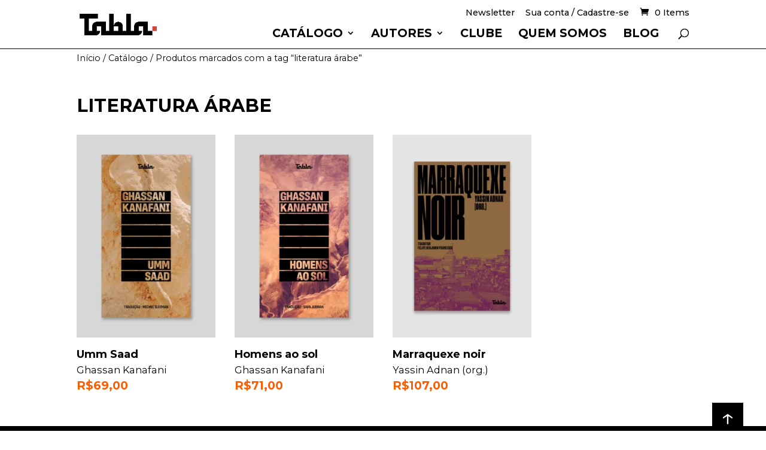

--- FILE ---
content_type: text/css
request_url: https://editoratabla.com.br/wp-content/themes/rocanova/style.css?ver=4.27.5
body_size: 10012
content:
@charset "UTF-8";
/*
	Theme Name:		Roça Nova - Divi Child Theme
	Author:			Paulo Marques - 2PRimos Freelanceria
	Author URI:		https://2primos.com.br/
	Description:	Child Theme baseado no tema Divi, desenvolvido para a editora Roça Nova.
	Version:		1.0.31
	Text Domain:    rocanova
	Template:		Divi
*/
/* FONTS */
@import url("https://fonts.googleapis.com/css?family=Montserrat:300,400,600&display=swap");
/* GENERAL */
body {
  overflow-x: hidden;
  color: black;
  font-weight: 400;
}
body.et_fixed_nav.et_secondary_nav_enabled #main-header {
  top: 30px !important;
}
@media (max-width: 980px) {
  body.et_fixed_nav.et_secondary_nav_enabled #main-header {
    top: 0 !important;
  }
}
body #et-main-area {
  overflow-x: hidden;
}

body.admin-bar.et_fixed_nav.et_secondary_nav_enabled #main-header {
  top: 63px !important;
}

h1 {
  font-size: 1.9rem;
}
h1.entry-title.main_title span {
  font-weight: 500;
}
h1.page-title {
  margin-top: 3rem;
  margin-bottom: 20px;
}

h2 {
  font-size: 1.5rem;
}

h4 {
  font-size: 1.4rem;
}

#breadcrumbs {
  margin: 0 0 3rem;
  font-size: 0.9rem;
}
#breadcrumbs * {
  color: #8c8c8c !important;
}

.widget_categories li {
  margin-bottom: 0 !important;
}
.widget_categories li a {
  display: block !important;
}

.et_fixed_nav.et_show_nav.et_secondary_nav_enabled #page-container,
.et_non_fixed_nav.et_transparent_nav.et_show_nav.et_secondary_nav_enabled #page-container {
  padding-top: 84px !important;
}
@media (max-width: 980px) {
  .et_fixed_nav.et_show_nav.et_secondary_nav_enabled #page-container,
  .et_non_fixed_nav.et_transparent_nav.et_show_nav.et_secondary_nav_enabled #page-container {
    padding-top: 93px !important;
  }
}

.entry-content a, .entry-content a:hover {
  text-decoration: underline;
}
.entry-content a:hover {
  color: #888;
}

.uagb-post__image a img {
  transition: 0.2s;
}
.uagb-post__image a:hover img {
  opacity: 0.5;
}

.uagb-post__inner-wrap a:hover {
  text-decoration: underline !important;
}

a.wp-block-button__link {
  text-decoration: none !important;
  transition: 0.25s;
}
a.wp-block-button__link:hover {
  background-color: grey;
  color: white;
}

/* CUSTOM CLASSES */
@media (max-width: 768px) {
  .hide-mobile {
    display: none;
  }
}

@media (min-width: 769px) {
  .show-mobile {
    display: none !important;
  }
}

@media (max-width: 479px) {
  .hide-small-mobile {
    display: none;
  }
}

@media (min-width: 485px) {
  .show-small-mobile {
    display: none !important;
  }
}

.alignfull {
  width: auto;
  max-width: 1000%;
  margin-right: calc(50% - 50vw) !important;
  margin-left: calc(50% - 50vw) !important;
}
.alignfull > * {
  max-width: 1080px;
  width: 80% !important;
}
.alignfull.slider {
  margin: 0;
}
.alignfull.slider > * {
  max-width: 100%;
  width: 100% !important;
}

.full-width {
  width: 100vw;
  margin-right: calc(50% - 50vw);
  margin-left: calc(50% - 50vw);
}
.full-width > img {
  display: block;
  width: 100%;
}

.bloco-categorias, .post-meta .wpb-category a, .woocommerce div.product .product_meta .posted_in a, .woocommerce div.product .product_meta .tagged_as a, .widget_categories li a {
  display: inline-block;
  padding: 4px 8px;
  background-color: #4c4a4b;
  color: white !important;
  font-size: 0.9rem;
  font-weight: bold;
  margin: 3px;
  text-transform: uppercase;
  line-height: 1.2;
}
.bloco-categorias:hover, .post-meta .wpb-category a:hover, .woocommerce div.product .product_meta .posted_in a:hover, .woocommerce div.product .product_meta .tagged_as a:hover, .widget_categories li a:hover {
  background: #8c8c8c;
}

.tres-quartos .entry-content > p, .tres-quartos .entry-content li {
  max-width: 810px;
}

.grid, .wp-block-group.grid-group > div {
  display: grid;
  justify-content: center;
}

.flex {
  display: flex;
}

.wp-block-group.grid-group > div {
  grid-template-columns: 1fr 1fr 1fr;
}

.read-posts {
  position: relative;
}
@media (max-width: 479px) {
  .read-posts {
    width: 100%;
    text-align: center;
  }
}
.read-posts a {
  padding-right: 3em;
  transition: all 0.2s ease-in-out;
  text-decoration: none !important;
}
.read-posts a:hover {
  background-color: #8c8c8c !important;
  color: white;
}
.read-posts:after {
  content: "5";
  font-family: ETmodules;
  font-size: 2em;
  position: absolute;
  top: 0.3em;
  right: 0.4em;
}
@media (max-width: 479px) {
  .read-posts:after {
    right: 1em;
  }
}

/* PARALLAX */
.bg-overlay .et_parallax_bg::before {
  background-color: rgba(0, 0, 0, 0.6);
  content: "";
  height: 100%;
  width: 100%;
  position: absolute;
  left: 0;
  top: 0;
}

/* HEADER */
#top-header {
  background-color: transparent;
  /*.et-cart-info {

  	&::before {
  		content: "\e07a";
  		font-family: ETmodules !important;
  		margin-right: 10px;
  	}

  	span {
  		display: none;
  	}
  }*/
}
#top-header .container {
  padding-top: 0.8rem;
}
#top-header a {
  color: black;
  font-size: 1.2em;
  font-weight: 500;
}

#main-header, #main-header.et-fixed-header {
  box-shadow: 0 1px 0 black !important;
}
@media (min-width: 769px) and (max-width: 1199px) {
  #main-header #logo {
    max-height: 36%;
  }
}
#logo, .et-fixed-header #logo {
  max-height: 36px !important;
}
#main-header #top-menu > li > a, #main-header.et-fixed-header #top-menu > li > a {
  font-size: 1.2rem !important;
  padding-bottom: 1em;
}
#main-header #et-top-navigation, #main-header.et-fixed-header #et-top-navigation {
  padding-top: 1em;
}

/*#main-header, #main-header.et-fixed-header {
  box-shadow: 0 1px 0 black !important;
}
@media (min-width: 769px) and (max-width: 1199px) {
  #main-header #logo {
    max-height: 36%;
  }
}
#main-header.et-fixed-header #top-menu > li > a {
  font-size: 1.2rem;
}*/
#main-header .is-search-form {
  display: flex;
  align-items: center;
  width: 100%;
  border-bottom: 2px solid black;
}
#main-header .is-search-form .is-search-input {
  border: 0 !important;
}
#main-header .is-search-form .is-search-submit {
  display: none;
}
#main-header .is-search-form #formclear {
  font-size: 16px;
  margin-right: 42px;
  cursor: pointer;
}

#et-top-navigation {
  padding-left: 0 !important;
}
#et-top-navigation .et-cart-info {
  display: none;
}
#et-top-navigation nav #top-menu > li.current-menu-item a {
  color: black !important;
}
#et-top-navigation nav #top-menu > li > a {
  font-size: 1.4rem;
  text-transform: uppercase;
}
@media (max-width: 1199px) {
  #et-top-navigation nav #top-menu > li > a {
    font-size: 1.2rem;
  }
}
#et-top-navigation nav .sub-menu {
  padding: 20px 0 10px;
  border-top: 0;
  border-left: 5px solid black;
}
#et-top-navigation nav .sub-menu li {
  padding: 0 20px 0 0;
}
#et-top-navigation nav .sub-menu li a {
  line-height: 1.5;
}
#et-top-navigation #et_mobile_nav_menu {
  background: black;
}

#et_top_search {
  margin-left: 33px;
}
.woocommerce .onsale, .woocommerce.woocommerce-page .onsale {
  display: none;
}
.scontob, .scontoa, span.lpd-discount-badge {
    display: none !important;
}
@media (max-width: 980px) {
  .et_header_style_left .et-search-form {
    background: white !important;
  }
}
@media (max-width: 768px) {
  .et_header_style_left .et-search-form {
    width: 100% !important;
    max-width: 100% !important;
  }
}

@media (max-width: 768px) {
  .et_search_outer {
    background: white !important;
  }
}
.et_search_outer .container {
  display: flex;
  justify-content: flex-end;
  align-items: center;
}
.et_search_outer .container form#searchform {
  display: flex;
  margin-right: 50px;
  width: 100%;
  max-width: 550px !important;
}
@media (max-width: 980px) {
  .et_search_outer .container form#searchform {
    max-width: 420px !important;
  }
}
@media (max-width: 768px) {
  .et_search_outer .container form#searchform {
    max-width: 100% !important;
  }
}
.et_search_outer .container form#searchform > div {
  width: 100%;
}
.et_search_outer .container form#searchform input#searchsubmit {
  display: none;
}
.et_search_outer .container form#searchform input#s {
  border: 0;
  padding: 6px;
  width: 100%;
}
.et_search_outer .container form#searchform #formclear {
  display: flex;
  align-items: center;
  width: auto;
  font-size: 0.8em;
  cursor: pointer;
  transition: all 0.2s ease-in-out;
}
.et_search_outer .container form#searchform #formclear:hover {
  box-shadow: 0 -1px 0 black inset;
}
.et_search_outer .container .is-link-container {
  display: none !important;
}
.et_search_outer .container form.et-search-form {
  display: flex;
  align-items: center;
}
.et_search_outer .container .aws-container {
  margin-top: 0;
  width: 90%;
}
@media (max-width: 980px) {
  .et_search_outer .container .aws-container {
    width: 100%;
  }
}
.et_search_outer .container .aws-container .aws-wrapper {
  display: flex;
  align-items: center;
}
.et_search_outer .container .aws-container .aws-search-field {
  position: initial;
  border: 0;
  line-height: 1.2;
}
@media (max-width: 768px) {
  .et_search_outer .container .aws-container .aws-search-field {
    font-size: 0.9em !important;
  }
}
.et_search_outer .container .aws-container .aws-search-clear {
  font-size: 0.8em;
  cursor: pointer;
  transition: all 0.2s ease-in-out;
}
.et_search_outer .container .aws-container .aws-search-clear:hover {
  box-shadow: 0 -1px 0 black inset;
}
@media (max-width: 980px) {
  .et_search_outer .container .aws-container .aws-search-clear {
    margin-right: 40px;
  }
}
@media (max-width: 980px) {
  .et_search_outer .container .et_close_search_field {
    right: 2px;
  }
}
@media (max-width: 980px) {
  .et_search_outer .container .et_close_search_field:after {
    color: white !important;
  }
}
@media (max-width: 768px) {
  .et_search_outer .container .et_close_search_field:after {
    color: black !important;
  }
}

ul#mobile_menu {
  border: 1px solid;
}
ul#mobile_menu li.menu-item-1771 {
  margin: 0 -5% -5%;
  padding: 0 5%;
  border-top: 3px solid;
}

/* SIDEBAR */
@media (max-width: 980px) {
  #sidebar {
    padding-top: 3rem;
    border-top: 1px solid #e2e2e2;
  }
}
#sidebar .widget_search #searchsubmit {
  background: black;
  border-color: black;
  width: 40px;
  height: 40px;
}
#sidebar .widget_search #s {
  border-color: black;
  border-radius: 0;
  color: black;
}
#sidebar .widget_search #s::-moz-placeholder {
  color: black;
}
#sidebar .widget_search #s::placeholder {
  color: black;
}
#sidebar .widget_search #et_search_icon::before {
  position: initial;
  color: white;
}

/* MAIN CONTENT */
#main-content {
  margin-bottom: 4rem;
}
#main-content .container {
  padding-top: 0 !important;
}

/* MAIN PAGES */
/*- HOME -*/
.home #breadcrumbs, .home h1.entry-title {
  display: none;
}
.home .titulo-destaque {
  padding-bottom: 25px;
  padding-top: 10px;
}
.home .home-blog-posts {
  display: flex;
  flex-wrap: wrap;
  grid-gap: 1em;
  margin-bottom: 1em;
}
.home .home-blog-posts article {
  flex: 1;
  min-width: 200px;
}
.home .home-blog-posts h3 {
  text-transform: unset;
  font-size: 1em;
  margin-top: 1rem;
}
.home .home-blog-posts p, .home .home-blog-posts .uagb-post__excerpt {
  font-size: 1rem;
  margin-top: 0 !important;
  line-height: 1.5 !important;
}

.main-slider-wrapper {
  position: relative;
}
.main-slider-wrapper .preload {
  position: absolute;
  width: 100%;
  height: 100%;
  background: white;
  justify-content: center;
  z-index: 9999999;
}
.main-slider-wrapper .preload img {
  max-width: 80px;
}

#main-slider .slide-container img {
  width: 100vw;
}
#main-slider .slick-arrow {
  z-index: 1;
}
#main-slider .slick-arrow::before {
  /*font-family:"Font Awesome 5 Free";*/
  font-family: "ETmodules";
  font-weight: 900;
  font-size: 65px;
}
#main-slider .slick-arrow.slick-prev {
  left: -5px;
  top: 45%;
}
#main-slider .slick-arrow.slick-prev::before {
  content: "4";
}
#main-slider .slick-arrow.slick-next {
  right: 45px;
  top: 45%;
}
#main-slider .slick-arrow.slick-next::before {
  content: "5";
}
#main-slider .slick-dots {
  bottom: 25px;
}
#main-slider .slick-dots li {
  margin: 0;
}
#main-slider .slick-dots li button::before {
  color: white !important;
  font-size: 9px !important;
}

/*- AUTORES E PÁGINA DO AUTOR -*/
.page-template-template-autor .entry-content h2 {
  margin-bottom: 20px;
}

.authors-grid {
  grid-template-columns: 1fr 1fr 1fr;
  grid-gap: 2rem;
  margin: 2rem 0 4rem;
}
@media (max-width: 980px) {
  .authors-grid {
    grid-template-columns: 1fr 1fr;
  }
}
@media (max-width: 479px) {
  .authors-grid {
    grid-template-columns: 1fr;
  }
}
.authors-grid .author-box {
  align-items: center;
  text-decoration: none !important;
}
@media (max-width: 768px) {
  .authors-grid .author-box {
    flex-flow: column;
    text-align: center;
  }
}
@media (max-width: 479px) {
  .authors-grid .author-box {
    flex-flow: row;
    text-align: left;
  }
}
.authors-grid .author-box img {
  border-radius: 50%;
  margin-right: 1.5rem;
  max-width: 150px;
}
@media (max-width: 768px) {
  .authors-grid .author-box img {
    margin-bottom: 1rem;
    margin-right: 0;
  }
}
@media (max-width: 479px) {
  .authors-grid .author-box img {
    margin-bottom: 0;
    margin-right: 1.5rem;
  }
}
.authors-grid .author-box h2 {
  position: relative;
  font-size: 1.2rem;
  box-shadow: 0;
  transition: all 0.35s ease-in-out;
}
.authors-grid .author-box:hover h2 {
  box-shadow: 0 2px 0 black;
}

.author-main {
  margin-bottom: 3rem;
}
@media (max-width: 768px) {
  .author-main {
    flex-flow: column;
  }
}
.author-main h1.entry-title.main_title {
  padding-bottom: 0;
}
@media (max-width: 768px) {
  .author-main .wp-block-column img {
    max-width: 250px;
  }
}
.author-main .wp-block-column:last-child {
  margin-top: 1rem;
}
@media (max-width: 768px) {
  .author-main .wp-block-column:last-child {
    margin-left: 0;
  }
}
.author-main figure {
  margin: 0;
}

.wc-block-grid.has-4-columns {
  margin: 0.5rem -1%;
}
.wc-block-grid.has-4-columns ul.wc-block-grid__products li.wc-block-grid__product {
  max-width: 22%;
  margin: 1%;
}
.wc-block-grid ul.wc-block-grid__products {
  margin: 0 !important;
  padding: 0 !important;
}
.wc-block-grid ul.wc-block-grid__products li.wc-block-grid__product {
  list-style: none;
}
.wc-block-grid ul.wc-block-grid__products li.wc-block-grid__product .wc-block-grid__product-title {
  text-align: left;
  font-size: 1.2rem;
  padding: 0;
  color: black;
  margin: -5px 0 0 !important;
  line-height: 1.2;
}
.wc-block-grid ul.wc-block-grid__products li.wc-block-grid__product .wc-block-grid__product-price.price {
  text-align: left;
  font-size: 1.2rem;
  font-weight: bold;
  color: #fe5c00;
}
.wc-block-grid ul.wc-block-grid__products li.wc-block-grid__product .wc-block-grid__product-price.price del, .wc-block-grid ul.wc-block-grid__products li.wc-block-grid__product .wc-block-grid__product-price.price .woocommerce div.product form.cart p.price ins, .woocommerce div.product form.cart p.price .wc-block-grid ul.wc-block-grid__products li.wc-block-grid__product .wc-block-grid__product-price.price ins {
  font-size: 0.7em;
  opacity: 0.5;
}
.wc-block-grid ul.wc-block-grid__products li.wc-block-grid__product .wc-block-grid__product-price.price ins::before {
  content: "por ";
  font-size: 0.8em;
}
.wc-block-grid ul.wc-block-grid__products li.wc-block-grid__product .wc-block-grid__product-onsale {
  position: absolute;
  top: 0;
  left: 0;
  margin: 0;
  padding: 6px 16px;
  font-size: 1rem;
  font-weight: 700;
  background: black;
  color: white;
  border: 0;
  border-radius: 0;
}

/*- TEMPLATE REDES -*/
.page-template-template-pre-venda-redes #main-content #breadcrumbs {
  display: none;
}
.page-template-template-pre-venda-redes #main-content .container::before, .page-template-template-texto-tres-quartos #main-content .container::before {
  display: none !important;
}
.page-template-template-pre-venda-redes ul.tabs.wc-tabs {
  padding: 0 !important;
  margin-bottom: 0 !important;
}
.page-template-template-pre-venda-redes li#tab-title-additional_information {
  border: 0 !important;
  padding: 0 !important;
}
.page-template-template-pre-venda-redes .woocommerce div.product .woocommerce-tabs ul.tabs li::after {
  display: none;
}
.page-template-template-pre-venda-redes .woocommerce div.product .woocommerce-tabs ul.tabs li::before {
  display: none;
}
.page-template-template-pre-venda-redes section.related.products {
  display: none;
}

.product-sales {
  background-color: black;
  color: white;
  padding: 1em 2em;
  margin: 1em 0;
}
.product-sales i {
  margin-right: 1em;
}

.woocommerce-variation .price {
  color: #fe5c00 !important;
  font-size: 26px !important;
}

.woocommerce-variation-add-to-cart p.price {
  color: black !important;
}
.woocommerce-variation-add-to-cart p.price span {
  font-size: 16px !important;
}

.woocommerce div.product form.cart .variations {
  display: block;
}
.woocommerce div.product form.cart .variations td, .woocommerce div.product form.cart .variations .woocommerce-tabs .woocommerce-Tabs-panel table.shop_attributes tr p, .woocommerce div.product .woocommerce-tabs .woocommerce-Tabs-panel table.shop_attributes tr form.cart .variations p, .woocommerce div.product form.cart .variations .woocommerce-tabs .woocommerce-Tabs-panel table.shop_attributes tr th, .woocommerce div.product .woocommerce-tabs .woocommerce-Tabs-panel table.shop_attributes tr form.cart .variations th {
  display: block;
}
.woocommerce div.product form.cart .variations td select, .woocommerce div.product form.cart .variations .woocommerce-tabs .woocommerce-Tabs-panel table.shop_attributes tr p select, .woocommerce div.product .woocommerce-tabs .woocommerce-Tabs-panel table.shop_attributes tr form.cart .variations p select, .woocommerce div.product form.cart .variations .woocommerce-tabs .woocommerce-Tabs-panel table.shop_attributes tr th select, .woocommerce div.product .woocommerce-tabs .woocommerce-Tabs-panel table.shop_attributes tr form.cart .variations th select {
  border-width: 4px !important;
  font-size: 16px;
}
.woocommerce div.product form.cart .variations td.label, .woocommerce div.product form.cart .variations .woocommerce-tabs .woocommerce-Tabs-panel table.shop_attributes tr p.label, .woocommerce div.product .woocommerce-tabs .woocommerce-Tabs-panel table.shop_attributes tr form.cart .variations p.label, .woocommerce div.product form.cart .variations .woocommerce-tabs .woocommerce-Tabs-panel table.shop_attributes tr th.label, .woocommerce div.product .woocommerce-tabs .woocommerce-Tabs-panel table.shop_attributes tr form.cart .variations th.label {
  padding: 0 !important;
}
.woocommerce div.product form.cart .variations td.value > *, .woocommerce div.product form.cart .variations .woocommerce-tabs .woocommerce-Tabs-panel table.shop_attributes tr p.value > *, .woocommerce div.product .woocommerce-tabs .woocommerce-Tabs-panel table.shop_attributes tr form.cart .variations p.value > *, .woocommerce div.product form.cart .variations .woocommerce-tabs .woocommerce-Tabs-panel table.shop_attributes tr th.value > *, .woocommerce div.product .woocommerce-tabs .woocommerce-Tabs-panel table.shop_attributes tr form.cart .variations th.value > * {
  display: inline-block;
}

.botao-compra-unitaria, .botao-compra-coletiva, .botao-compra-keys {
  position: relative;
  text-align: center;
  cursor: pointer;
}
.botao-compra-unitaria:hover img, .botao-compra-coletiva:hover img, .botao-compra-keys:hover img {
  box-shadow: 0 0 0 4px black;
  opacity: 0.8;
}
.botao-compra-unitaria.active img, .botao-compra-coletiva.active img, .botao-compra-keys.active img {
  box-shadow: 0 0 0 4px black;
  opacity: 0.8;
}
.botao-compra-unitaria.active:after, .botao-compra-coletiva.active:after, .botao-compra-keys.active:after {
  content: "";
  position: absolute;
  bottom: -35px;
  left: 50%;
  width: 0;
  height: 0;
  border-top: 20px solid transparent;
  border-bottom: 20px solid transparent;
  border-left: 20px solid black;
  position: absolute;
  right: -20px;
  transform: rotateZ(90deg);
}

.bloco-imagens {
  flex-wrap: nowrap;
}
.bloco-imagens .wp-block-column:not(:first-child) {
  margin-left: 20px;
}
@media (max-width: 499px) {
  .bloco-imagens .wp-block-column:not(:first-child) {
    margin-left: 5px;
  }
}
.bloco-imagens img {
  max-width: 350px;
  width: 100%;
}

.bloco-produtos {
  display: block;
}
.bloco-produtos .wp-block-column {
  margin: 0;
}
.bloco-produtos .bloco-compra-unitaria, .bloco-produtos .bloco-compra-coletiva, .bloco-produtos .bloco-compra-keys {
  visibility: hidden;
  opacity: 0;
  max-height: 0;
  overflow: hidden;
}
.bloco-produtos .bloco-compra-unitaria.open, .bloco-produtos .bloco-compra-coletiva.open, .bloco-produtos .bloco-compra-keys.open {
  opacity: 1;
  visibility: visible;
  max-height: 9999px;
}

.et-info {
  display: flex;
  border: 4px solid black;
  align-items: center;
  justify-content: center;
  padding: 10px 20px;
  margin: 20px 0;
}
.et-info::before {
  position: initial;
  margin-right: 10px;
}
.et-info .et-box-content {
  background: white;
  box-shadow: none;
  padding: 0;
  min-height: unset;
  border: 0;
  color: black;
  font-weight: bold;
}

.et-box.et-info {
  border: 0;
  color: white;
  background: black;
  padding-left: 50px;
  margin: 1rem 0 2rem;
}
.et-box.et-info::before {
  filter: brightness(20);
  top: 13px;
  left: 13px;
}
.et-box.et-info .et-box-content {
  background: black;
  color: white;
  text-shadow: none;
  box-shadow: none;
  border: 0;
  font-weight: normal;
}

/*- EQUIPE -*/
.team-grid {
  display: grid;
  grid-template-columns: repeat(auto-fit, minmax(250px, 1fr)) !important;
  grid-gap: 3rem;
}
.team-grid > div {
  display: block !important;
}
.team-grid > div > p {
  margin-top: 20px;
}

.team-member {
  background-color: transparent !important;
  padding: 0 !important;
}
.team-member .member-header {
  flex-flow: column;
  align-items: flex-start;
  margin-bottom: 0;
}
.team-member .member-header .wp-block-column:not(:first-child) {
  margin: 0.5rem 0 0;
}
.team-member .member-header .wp-block-image {
  margin-bottom: 0;
}
.team-member .member-header h4 {
  font-size: 1.3rem;
  padding-bottom: 0.2rem;
}
.team-member .member-header p {
  padding: 0;
}
.team-member .member-header p.cargo {
  font-weight: 600;
}
.team-member .member-header a {
  color: #aaa;
  text-decoration: none !important;
}

/* WOOCOMMERCE */
.woocommerce .wc-block-components-notice-banner {
  border: 0 !important;
  border-radius: 0 !important;
  background-color: black !important;
  color: white !important;
  font-size: 18px !important;
}
.woocommerce .wc-block-components-notice-banner.is-info {
  grid-area: info;
  background-color: #ececec !important;
  color: black !important;
  margin: 0;
}
.woocommerce .wc-block-components-notice-banner svg {
  display: none;
}
.woocommerce .wc-block-components-notice-banner > .wc-block-components-notice-banner__content .button.wc-forward {
  background-color: white !important;
  padding: 0.3em 2em 0.3em 1em !important;
  opacity: 1;
  text-decoration: none;
}
.woocommerce .wc-block-components-notice-banner > .wc-block-components-notice-banner__content .button.wc-forward:hover {
  border: 0;
  background-color: #939393 !important;
}
.woocommerce form.woocommerce-ordering, .woocommerce .woocommerce-result-count {
  display: none;
}
.woocommerce .woocommerce-breadcrumb {
  margin: 0 0 2rem;
  font-size: 0.9rem;
}
.woocommerce .woocommerce-message {
  background-color: black !important;
}
.woocommerce .orderby, .woocommerce div.product form.cart .variations td select, .woocommerce div.product form.cart .variations .woocommerce-tabs .woocommerce-Tabs-panel table.shop_attributes tr p select, .woocommerce div.product .woocommerce-tabs .woocommerce-Tabs-panel table.shop_attributes tr form.cart .variations p select, .woocommerce div.product form.cart .variations .woocommerce-tabs .woocommerce-Tabs-panel table.shop_attributes tr th select, .woocommerce div.product .woocommerce-tabs .woocommerce-Tabs-panel table.shop_attributes tr form.cart .variations th select {
  border: 1px solid black;
  border-radius: 0;
  background-color: transparent;
  font-family: "Montserrat";
}
.woocommerce ul.products {
  display: grid;
  grid-gap: 2rem;
  margin: 0;
}
@media (max-width: 479px) {
  .woocommerce ul.products {
    max-width: 250px;
    margin-left: auto;
    margin-right: auto;
  }
}
.woocommerce ul.products::before {
  display: none;
}
.woocommerce ul.products.columns-2 {
  grid-template-columns: 1fr 1fr;
}
.woocommerce ul.products.columns-3 {
  grid-template-columns: 1fr 1fr 1fr;
}
.woocommerce ul.products.columns-4 {
  grid-template-columns: 1fr 1fr 1fr 1fr;
}
@media (max-width: 980px) {
  .woocommerce ul.products.columns-4 {
    grid-template-columns: 1fr 1fr 1fr;
  }
}
@media (max-width: 768px) {
  .woocommerce ul.products.columns-4 {
    grid-template-columns: 1fr 1fr;
  }
}
@media (max-width: 479px) {
  .woocommerce ul.products.columns-4 {
    grid-template-columns: 1fr;
  }
}
.woocommerce ul.products.columns-5 {
  grid-template-columns: 1fr 1fr 1fr 1fr 1fr;
}
.woocommerce ul.products li.product {
  margin: 0 !important;
  width: 100% !important;
  line-height: 1.5;
}
.woocommerce ul.products li.product a .onsale {
  display: none;
}
.woocommerce ul.products li.product .woocommerce-loop-product__title {
  padding: 0.5em 0 0.2em;
  text-transform: unset;
  line-height: 1.2;
}
.woocommerce ul.products li.product .product_authors {
  font-size: 0.9em;
  color: black !important;
}
.woocommerce ul.products li.product .product_authors a {
  color: black;
}
.woocommerce ul.products li.product .product_authors span.comma {
  margin-left: -5px;
}
.woocommerce ul.products li.product span.et_shop_image {
  display: block;
  position: relative;
  border: 0;
}
.woocommerce ul.products li.product .price {
  font-size: 1.2rem;
  font-weight: bold;
  color: #fe5c00 !important;
}
.woocommerce ul.products li.product .price * {
  color: #fe5c00;
}
.woocommerce ul.products li.product .price ins::before {
  content: "por ";
  font-size: 1rem;
}
.woocommerce ul.products li.product .price del, .woocommerce ul.products li.product div.product form.cart p.price ins, .woocommerce div.product form.cart ul.products li.product p.price ins {
  color: #fe5c00 !important;
}
.woocommerce.single-product #sidebar {
  display: none;
}
.woocommerce div.product .woocommerce-product-gallery__wrapper {
  position: relative;
}
.woocommerce div.product div.images {
  width: 36%;
}
@media (max-width: 768px) {
  .woocommerce div.product div.images {
    width: 100%;
    max-width: 350px;
    margin: 0 auto 2rem !important;
  }
}
.woocommerce-product-gallery__wrapper .woocommerce-product-gallery__image {
    margin-bottom: 1em;
}
.woocommerce div.product div.images .flex-control-thumbs {
  padding-bottom: 0 !important;
}
.woocommerce div.product div.images .flex-control-thumbs li {
  margin-bottom: 0;
  margin-right: 20px;
}
.woocommerce div.product div.summary {
  width: 60%;
  margin-bottom: 0;
}
@media (max-width: 768px) {
  .woocommerce div.product div.summary {
    width: 100%;
  }
}
.woocommerce div.product div.summary .product_authors {
  font-weight: bold;
  padding-bottom: 0;
}
@media (max-width: 768px) {
  .woocommerce div.product div.summary .product_authors {
    font-size: 1.2em;
  }
}
.woocommerce div.product div.summary .product_authors a {
  color: black;
}
.woocommerce div.product div.summary .product_authors a:hover {
  text-decoration: underline;
}
.woocommerce div.product div.summary .product_authors span.comma {
  margin-left: -5px;
}
.woocommerce div.product div.summary .product_translators {
  padding-bottom: 0;
  color: black;
}
.woocommerce div.product div.summary .product_translators a {
  color: black;
}
.woocommerce div.product div.summary .product_translators a:hover {
  text-decoration: underline;
}
.woocommerce div.product div.summary .product_translators span.comma {
  margin-left: -4px;
}
.woocommerce div.product.product_cat-sem-categoria .product_meta {
  display: none;
}
.woocommerce div.product.product_cat-sem-categoria .product_meta.below_summary {
  display: block;
}
.woocommerce div.product.product_cat-sem-categoria .product_translators {
  margin-bottom: 1rem;
}
.woocommerce div.product .btn-pdf {
  background-color: white;
  font-size: 0.9em;
  padding: 0.2rem 0.5rem;
  border: 4px solid black;
  color: black;
  font-weight: bold;
  z-index: 1;
  line-height: 1.25;
  text-align: center;
}
.woocommerce div.product .product_title {
  text-transform: unset;
  padding-bottom: 0 !important;
}
@media (max-width: 768px) {
  .woocommerce div.product .product_title {
    font-size: 1.4em;
  }
}
.woocommerce div.product .product_meta {
  padding: 1rem 0;
  border: 0;
}
.woocommerce div.product .product_meta .sku_wrapper {
  display: none;
}
.woocommerce div.product .product_meta .posted_in, .woocommerce div.product .product_meta .tagged_as {
  display: flex;
  flex-flow: row wrap;
  margin: 0 -3px;
}
.woocommerce div.product .product_meta.below_summary .tagged_as {
  color: #8c8c8c;
}
.woocommerce div.product .product_meta.below_summary .tagged_as a {
  padding: 0;
  background-color: transparent;
  color: #8c8c8c !important;
  font-size: 0.9rem;
  font-weight: normal;
  text-transform: unset;
  line-height: 1.5;
  text-decoration: underline;
  margin-right: 0;
}
.woocommerce div.product .product_meta.below_summary .tagged_as a:hover {
  color: #cccccc !important;
}
.woocommerce div.product form.cart {
  margin: 0.5rem 0 0;
}
.woocommerce div.product form.cart p.price {
  margin-bottom: 1rem;
  color: #fe5c00;
  font-weight: bold;
}
.woocommerce div.product form.cart p.price del, .woocommerce div.product form.cart p.price ins {
  display: block;
  font-weight: bold;
}
.woocommerce div.product form.cart p.price ins {
  color: #fe5c00 !important;
}
.woocommerce div.product form.cart .button {
  padding-top: 5.5px;
  padding-bottom: 5.5px;
  border: 0 !important;
  background-color: #fe5c00 !important;
  color: white !important;
}
.woocommerce div.product form.cart .button:hover, .woocommerce div.product form.cart .button:focus, .woocommerce div.product form.cart .button:active {
  background: #fd8964;
}
.woocommerce div.product form.cart .button:hover::after, .woocommerce div.product form.cart .button:focus::after, .woocommerce div.product form.cart .button:active::after {
  animation: buyArrow 1s infinite;
}
.woocommerce div.product .woocommerce-tabs {
  margin-top: 2rem;
  border: 0;
  font-size: 1rem;
}
.woocommerce div.product .woocommerce-tabs ul.tabs.wc-tabs {
  background: transparent !important;
}
.woocommerce div.product .woocommerce-tabs ul.tabs.wc-tabs > li a {
  background: #cccccc;
  font-size: 1.5rem;
  line-height: 1.8;
  text-transform: uppercase;
}
.woocommerce div.product .woocommerce-tabs ul.tabs.wc-tabs > li#tab-title-additional_information.active a {
  color: white !important;
  line-height: 1.5;
  letter-spacing: 1px;
  padding: 10px 21px !important;
}
.woocommerce div.product .woocommerce-tabs .woocommerce-Tabs-panel {
  background: #cccccc;
  padding: 0 1.4rem 1.8rem !important;
}
.woocommerce div.product .woocommerce-tabs .woocommerce-Tabs-panel > h2 {
  display: none;
}
.woocommerce div.product .woocommerce-tabs .woocommerce-Tabs-panel table.shop_attributes {
  border: 0 !important;
  margin: 0;
}
.woocommerce div.product .woocommerce-tabs .woocommerce-Tabs-panel table.shop_attributes * {
  border: 0 !important;
  margin: 0;
}
.woocommerce div.product .woocommerce-tabs .woocommerce-Tabs-panel table.shop_attributes tr {
  display: block;
  padding: 5px 0 !important;
  border-bottom: 1px solid white !important;
}
.woocommerce div.product .woocommerce-tabs .woocommerce-Tabs-panel table.shop_attributes tr td, .woocommerce div.product .woocommerce-tabs .woocommerce-Tabs-panel table.shop_attributes tr p, .woocommerce div.product .woocommerce-tabs .woocommerce-Tabs-panel table.shop_attributes tr th {
  display: inline-block;
  width: auto !important;
  padding: 0 !important;
  background: transparent;
  color: black;
  font-style: normal;
}
.woocommerce div.product .woocommerce-tabs .woocommerce-Tabs-panel table.shop_attributes tr th:first-child {
  margin-right: 10px;
}
.woocommerce div.product .woocommerce-tabs .woocommerce-Tabs-panel .authors_translators_attributes {
  border: none !important;
  margin: 0 !important;
}
.woocommerce div.product .woocommerce-tabs .woocommerce-Tabs-panel .authors_translators_attributes * {
  padding: 0 !important;
  color: black !important;
  border: 0 !important;
}
.woocommerce div.product .woocommerce-tabs .woocommerce-Tabs-panel .authors_translators_attributes tr {
  display: block;
  border-bottom: 1px solid white !important;
  padding: 5px 0 !important;
}
.woocommerce div.product .woocommerce-tabs .woocommerce-Tabs-panel .authors_translators_attributes tr * {
  display: inline-block;
}
.woocommerce div.product .woocommerce-tabs .woocommerce-Tabs-panel .authors_translators_attributes th {
  margin-right: 10px;
}
.woocommerce div.product .woocommerce-tabs .woocommerce-Tabs-panel .authors_translators_attributes span.comma {
  margin-left: -4px;
}
.woocommerce div.product .related h2 {
  font-size: 1.5rem !important;
  margin-bottom: 20px;
  padding-bottom: 10px;
}
.woocommerce div.product .related h2.woocommerce-loop-product__title {
  font-size: 1em !important;
}
.woocommerce ol.flex-control-nav.flex-control-thumbs {
  display: flex;
  flex-wrap: wrap;
  gap: 4px;
}
.woocommerce ol.flex-control-nav.flex-control-thumbs li {
  margin: 0 !important;
  flex: 1;
  min-width: 70px;
  max-width: 75px;
}
.woocommerce .quantity input.qty, .woocommerce.woocommerce-page .quantity input.qty {
  background-color: transparent !important;
  color: black !important;
  padding: 0;
  border: 4px solid !important;
  border-radius: 0;
  font-weight: bold !important;
  min-height: 45px;
  height: auto;
}
.woocommerce .saletags {
  width: 100%;
  position: absolute;
  max-width: 160px;
  text-align: center;
  left: -10px;
}
.woocommerce .saletags .onsale, .woocommerce.woocommerce-page .saletags .onsale, .woocommerce .saletags .presale {
  position: relative !important;
  display: block !important;
  background-color: #dc4133 !important;
  font-size: 0.9em;
  top: 0 !important;
  left: 10px !important;
  border-radius: 0 !important;
  text-transform: uppercase;
  font-weight: bold !important;
  position: absolute;
  color: white;
  padding: 6px 18px !important;
  z-index: 5;
}
.woocommerce .saletags .presale {
  background-color: black !important;
}sa
.woocommerce.woocommerce-page ul.products li.product:nth-child(n) {
  width: 100% !important;
}
.woocommerce table.shop_table {
  border-radius: 0;
}
.woocommerce a.checkout-button.button.alt.wc-forward, .woocommerce #payment #place_order {
  background: #fe5c00;
  color: white;
  border: 0;
}
.woocommerce a.checkout-button.button.alt.wc-forward:hover, .woocommerce #payment #place_order:hover {
  background: #fd8964 !important;
}
.woocommerce .woocommerce-customer-details address {
  border-radius: 0;
  border: 1px solid #eee;
  margin: 1rem 0;
  padding: 1.2rem;
}
.woocommerce form .form-row input.input-text, .woocommerce form .form-row textarea, .woocommerce form .form-row .select2-container--default .select2-selection--single {
  border-radius: 0;
  border: 2px solid black;
  padding: 10px 15px;
}
.woocommerce form .form-row .select2-container--default .select2-selection--single {
  height: auto;
  padding: 6px;
}
.woocommerce form .form-row .select2-container--default .select2-selection--single .select2-selection__rendered {
  font-size: 0.8em;
  font-weight: normal;
}
.woocommerce form .form-row .select2-container--default .select2-selection--single .select2-selection__arrow b {
  border-color: black transparent transparent transparent !important;
  margin: 8px 0 0 -10px !important;
  border-width: 5px 6px 0 6px !important;
}
.woocommerce #shipping_method_0_correios-sedex2 ~ p {
  display: none;
}
.woocommerce #shipping_method_0_correios-sedex2 ~ label:after {
  content: "Entrega em até 10 dias úteis";
  display: block;
  font-size: 0.83em;
  font-weight: normal;
  color: #767676;
}
.woocommerce #shipping_method_0_correios-pac3 ~ p {
  display: none;
}
.woocommerce #shipping_method_0_correios-pac3 ~ label:after {
  content: "Entrega em até 15 dias úteis";
  display: block;
  font-size: 0.83em;
  font-weight: normal;
  color: #767676;
}
.woocommerce #shipping_method_0_flat_rate10 ~ label:after {
  content: "Entrega em até 20 dias úteis";
  display: block;
  font-size: 0.83em;
  font-weight: normal;
  color: #767676;
}
.woocommerce #shipping_method_0_advanced_free_shipping ~ label:after {
  content: "Entrega em até 30 dias úteis";
  display: block;
  font-size: 0.83em;
  font-weight: normal;
  color: #767676;
}
.woocommerce #shipping_method_0_correios-impresso-normal11 ~ label:after {
  content: "Entrega em até 21 dias úteis";
  display: block;
  font-size: 0.83em;
  font-weight: normal;
  color: #767676;
}
.woocommerce .woocommerce-input-wrapper .select2 {
  width: 100% !important;
}
.woocommerce #other-stores {
  padding: 0.3em 0.7em 0.3em 0.7em;
  border: 5px solid black;
  font-size: 1em;
}
.woocommerce .other-stores-form {
  display: flex;
}
@media (max-width: 980px) {
  .woocommerce .other-stores-form {
    flex-flow: column;
  }
}
.woocommerce a.single_add_to_cart_button.button.alt.other-stores-btn {
  background: black;
  color: white;
  border: 0;
  margin-left: 1rem;
}
@media (max-width: 980px) {
  .woocommerce a.single_add_to_cart_button.button.alt.other-stores-btn {
    margin-left: 0;
    margin-top: 0.5rem;
  }
}

.woocommerce-cart article > .entry-content > .woocommerce {
  display: grid;
  grid-template-areas: "info info" "info2 info2" "info3 info3" "info4 info4" "warning warning" "form collaterals";
  grid-gap: .25rem 2rem;
  grid-template-columns: 2fr 1fr;
}
@media (max-width: 1199px) {
  .woocommerce-cart article > .entry-content > .woocommerce {
    display: block;
  }
  .woocommerce-cart article > .entry-content > .woocommerce ul#shipping_method {
    display: flex;
    flex-wrap: wrap;
    padding-bottom: 0.5rem !important;
    border-bottom: 1px solid #ececec;
    margin-bottom: 1rem !important;
  }
  .woocommerce-cart article > .entry-content > .woocommerce ul#shipping_method li {
    width: 250px;
  }
}
.woocommerce-cart article > .entry-content > .woocommerce .woocommerce-notices-wrapper {
  grid-area: warning;
}
.woocommerce-cart article > .entry-content > .woocommerce .woocommerce-info {
  grid-area: info;
  background-color: #ececec !important;
  color: black !important;
}
.woocommerce-cart article > .entry-content > .woocommerce .woocommerce-info:nth-child(2) {
    grid-row: 2;
    margin-top: -2rem;
}
.woocommerce-cart article > .entry-content > .woocommerce .woocommerce-info:nth-child(3) {
    grid-row: 3;
    margin-top: -2rem;
}
.woocommerce-cart article > .entry-content > .woocommerce .woocommerce-cart-form {
  grid-area: form;
}
.woocommerce-cart article > .entry-content > .woocommerce .woocommerce-cart-form table.cart td.actions .coupon, .woocommerce-cart article > .entry-content > .woocommerce .woocommerce-cart-form table.cart div.product .woocommerce-tabs .woocommerce-Tabs-panel table.shop_attributes tr th.actions .coupon, .woocommerce-cart article > .entry-content > .woocommerce div.product .woocommerce-tabs .woocommerce-Tabs-panel table.shop_attributes tr .woocommerce-cart-form table.cart th.actions .coupon, .woocommerce-cart article > .entry-content > .woocommerce .woocommerce-cart-form table.cart div.product .woocommerce-tabs .woocommerce-Tabs-panel table.shop_attributes tr p.actions .coupon, .woocommerce-cart article > .entry-content > .woocommerce div.product .woocommerce-tabs .woocommerce-Tabs-panel table.shop_attributes tr .woocommerce-cart-form table.cart p.actions .coupon {
  display: flex;
  flex-wrap: wrap;
  float: none;
}
@media (max-width: 479px) {
  .woocommerce-cart article > .entry-content > .woocommerce .woocommerce-cart-form table.cart td.actions .coupon, .woocommerce-cart article > .entry-content > .woocommerce .woocommerce-cart-form table.cart div.product .woocommerce-tabs .woocommerce-Tabs-panel table.shop_attributes tr th.actions .coupon, .woocommerce-cart article > .entry-content > .woocommerce div.product .woocommerce-tabs .woocommerce-Tabs-panel table.shop_attributes tr .woocommerce-cart-form table.cart th.actions .coupon, .woocommerce-cart article > .entry-content > .woocommerce .woocommerce-cart-form table.cart div.product .woocommerce-tabs .woocommerce-Tabs-panel table.shop_attributes tr p.actions .coupon, .woocommerce-cart article > .entry-content > .woocommerce div.product .woocommerce-tabs .woocommerce-Tabs-panel table.shop_attributes tr .woocommerce-cart-form table.cart p.actions .coupon {
    flex-flow: column;
  }
}
.woocommerce-cart article > .entry-content > .woocommerce .woocommerce-cart-form table.cart td.actions .coupon .input-text, .woocommerce-cart article > .entry-content > .woocommerce .woocommerce-cart-form table.cart div.product .woocommerce-tabs .woocommerce-Tabs-panel table.shop_attributes tr th.actions .coupon .input-text, .woocommerce-cart article > .entry-content > .woocommerce div.product .woocommerce-tabs .woocommerce-Tabs-panel table.shop_attributes tr .woocommerce-cart-form table.cart th.actions .coupon .input-text, .woocommerce-cart article > .entry-content > .woocommerce .woocommerce-cart-form table.cart div.product .woocommerce-tabs .woocommerce-Tabs-panel table.shop_attributes tr p.actions .coupon .input-text, .woocommerce-cart article > .entry-content > .woocommerce div.product .woocommerce-tabs .woocommerce-Tabs-panel table.shop_attributes tr .woocommerce-cart-form table.cart p.actions .coupon .input-text {
  font-size: 1rem !important;
  height: 37px;
  flex: 2;
}
.woocommerce-cart article > .entry-content > .woocommerce .woocommerce-cart-form table.cart td.actions button, .woocommerce-cart article > .entry-content > .woocommerce .woocommerce-cart-form table.cart div.product .woocommerce-tabs .woocommerce-Tabs-panel table.shop_attributes tr th.actions button, .woocommerce-cart article > .entry-content > .woocommerce div.product .woocommerce-tabs .woocommerce-Tabs-panel table.shop_attributes tr .woocommerce-cart-form table.cart th.actions button, .woocommerce-cart article > .entry-content > .woocommerce .woocommerce-cart-form table.cart div.product .woocommerce-tabs .woocommerce-Tabs-panel table.shop_attributes tr p.actions button, .woocommerce-cart article > .entry-content > .woocommerce div.product .woocommerce-tabs .woocommerce-Tabs-panel table.shop_attributes tr .woocommerce-cart-form table.cart p.actions button {
  font-size: 1rem !important;
  flex: 1;
  float: none;
}
.woocommerce-cart article > .entry-content > .woocommerce .woocommerce-cart-form table.cart td.actions button[name=update_cart], .woocommerce-cart article > .entry-content > .woocommerce .woocommerce-cart-form table.cart div.product .woocommerce-tabs .woocommerce-Tabs-panel table.shop_attributes tr th.actions button[name=update_cart], .woocommerce-cart article > .entry-content > .woocommerce div.product .woocommerce-tabs .woocommerce-Tabs-panel table.shop_attributes tr .woocommerce-cart-form table.cart th.actions button[name=update_cart], .woocommerce-cart article > .entry-content > .woocommerce .woocommerce-cart-form table.cart div.product .woocommerce-tabs .woocommerce-Tabs-panel table.shop_attributes tr p.actions button[name=update_cart], .woocommerce-cart article > .entry-content > .woocommerce div.product .woocommerce-tabs .woocommerce-Tabs-panel table.shop_attributes tr .woocommerce-cart-form table.cart p.actions button[name=update_cart] {
  width: 100%;
  margin: 1rem auto 0;
}
.woocommerce-cart article > .entry-content > .woocommerce .cart-collaterals {
  grid-area: collaterals;
}
.woocommerce-cart article > .entry-content > .woocommerce .cart-collaterals .cart_totals {
  float: none;
  width: 100%;
}
.woocommerce-cart table.cart .product-thumbnail img {
  width: 200px;
}

.woocommerce .woocommerce-info {
  grid-area: info;
  background-color: #ececec !important;
  color: black !important;
}

.woocommerce .woocommerce-form-coupon-toggle .woocommerce-info {
  grid-area: info;
  background-color: black !important;
  color: white !important;
}

.woocommerce-checkout .create-account {
  background-color: #ebe9eb;
  padding: 20px;
  margin: 1rem 0;
}
.woocommerce-checkout .create-account::before {
  content: "É necessário um cadastro no site antes de finalizar a compra!";
  font-weight: bold;
  font-size: 20px;
  display: block;
}
div#customer_details {
    float: left;
    width: 48%;
}
div#order_review {
    float: right;
    width: 48%;
}
@media (max-width: 768px) {
    div#customer_details, div#order_review {
        float: none;
        width: 100%
    }
}
/*.woocommerce-checkout form.checkout.woocommerce-checkout {
  margin-top: 2rem;
  display: grid;
  grid-template-columns: 1.2fr 1fr;
  grid-gap: 2rem;
}*/
@media (max-width: 980px) {
  .woocommerce-checkout form.checkout.woocommerce-checkout {
    grid-gap: 1rem;
  }
}
@media (max-width: 768px) {
  .woocommerce-checkout form.checkout.woocommerce-checkout {
    grid-template-columns: 1fr;
  }
}
@media (max-width: 768px) {
  .woocommerce-checkout .woocommerce-billing-fields__field-wrapper {
    max-height: 0;
    overflow: hidden;
    transition: 0.4s;
  }
}
.woocommerce-checkout .woocommerce-billing-fields__field-wrapper.show {
  max-height: 1245px;
  transition: 1s;
}
.woocommerce-checkout #order_review_heading {
  display: none;
}
.woocommerce-checkout ul.woocommerce-order-overview.woocommerce-thankyou-order-details.order_details {
  background: #efefef;
  padding: 1rem !important;
  margin: 3rem 0 !important;
}
.woocommerce-checkout .express-one-page-checkout-main h3.border_html {
  display: none;
}
.woocommerce-checkout #customer_details .col-1, .woocommerce-checkout #customer_details .col-2 {
  float: none;
  width: 100%;
}
.woocommerce-checkout .woocommerce-billing-fields {
  margin-top: 0;
}
.woocommerce-checkout .woocommerce-billing-fields h3 i {
  background: #8c8c8c;
  color: white;
  padding: 6px 12px;
  margin-left: 10px;
  border-radius: 50%;
}
.woocommerce-checkout .woocommerce-billing-fields h3 i.fa-eye {
  color: black;
  background: none;
}
.woocommerce-checkout #ship-to-different-address {
  background: #f7f7f7;
  padding: 1rem;
  margin-top: 1rem;
}
@media (max-width: 768px) {
  .woocommerce-checkout #ship-to-different-address {
    margin-top: -0.5rem;
  }
}
.woocommerce-checkout #order_review:before {
  content: "SEU PEDIDO";
  margin-bottom: 10px;
  display: block;
  font-size: 22px;
  font-weight: bold;
  line-height: 1.2em;
}
.woocommerce-checkout #order_comments_field {
  margin-top: 1rem;
}
.woocommerce-checkout .wpmc-nav-wrapper {
  display: flex;
  justify-content: space-between;
  margin-bottom: 4rem;
}
.woocommerce-checkout .wpmc-nav-wrapper button.button.wpmc-nav-button {
  border: 0 !important;
  background: black;
  color: white !important;
}
.woocommerce-checkout .wpmc-nav-wrapper #wpmc-next {
  background: #fe5c00;
}
.woocommerce-checkout .wpmc-nav-wrapper #wpmc-next:hover {
  background: #fd8964 !important;
}
.woocommerce-checkout .wpmc-nav-wrapper #wpmc-prev {
  padding: 0.3em 1em !important;
  left: 0 !important;
}
.woocommerce-checkout #payment {
  border-radius: 0;
}
.woocommerce-checkout #payment label.woocommerce-form__label.woocommerce-form__label-for-checkbox.checkbox {
  line-height: 1.2;
  display: block !important;
  margin: 1rem 0 !important;
}
.woocommerce-checkout #payment div.payment_box .form-row {
  margin-bottom: 0;
}
.woocommerce-checkout #payment div.payment_box .form-row:last-of-type {
  margin-bottom: 20px;
}
.woocommerce-checkout #pagseguro-credit-card-form > * {
  display: block;
  width: 100%;
  float: none;
}
.woocommerce-checkout #pagseguro-credit-card-form input {
  font-size: 1rem !important;
}
.woocommerce-checkout #pagseguro-credit-card-form .form-row label {
  line-height: 1.2;
  margin: 10px 0 4px;
}
.woocommerce-checkout #pagseguro-payment-methods {
  padding: 20px 0 0 !important;
  display: flex;
}
.woocommerce-checkout #pagseguro-payment-methods li {
  flex: 1;
  display: flex;
  align-items: center;
  justify-content: center;
}
.woocommerce-checkout #pagseguro-payment-methods li label {
  text-align: center;
}
.woocommerce-checkout #pagseguro-banking-ticket-form {
  padding: 20px 0;
}
.woocommerce-checkout p.return-to-shop {
  margin-top: -4rem;
  margin-bottom: 4rem;
}
.woocommerce-checkout .woocommerce-form-login-toggle .woocommerce-info, .woocommerce-checkout .woocommerce-form-coupon-toggle .woocommerce-info {
  background: black !important;
}
.woocommerce-checkout div#checkout_coupon * {
  color: black !important;
  border-radius: 0;
}
.woocommerce-checkout div#checkout_coupon button.button[name=apply_coupon] {
  background: black;
  color: white !important;
  border: 0;
  margin-top: -3px;
}
@media (max-width: 768px) {
  .woocommerce-checkout div#checkout_coupon button.button[name=apply_coupon] {
    width: 100%;
  }
}
.woocommerce-checkout div#checkout_coupon .woocommerce-info {
  background: #f7f7f7 !important;
}
.woocommerce-checkout div#checkout_coupon .woocommerce-info a {
  text-decoration: underline;
}
.woocommerce-checkout ul.woocommerce-error {
  background: red !important;
}

.woocommerce-account .woocommerce-MyAccount-navigation {
  border-left: 5px solid;
}
@media (max-width: 768px) {
  .woocommerce-account .woocommerce-MyAccount-navigation {
    margin-bottom: 3rem;
  }
}
.woocommerce-account .woocommerce-MyAccount-navigation ul {
  padding: 0 !important;
  list-style: none !important;
}
.woocommerce-account .woocommerce-MyAccount-navigation ul li a {
  display: block;
  padding: 0.4rem 1em;
  max-width: 250px;
  text-decoration: none !important;
}
.woocommerce-account .woocommerce-MyAccount-navigation ul li a:hover, .woocommerce-account .woocommerce-MyAccount-navigation ul li a:focus, .woocommerce-account .woocommerce-MyAccount-navigation ul li a:active {
  background: #f7f7f7;
}
.woocommerce-account .woocommerce-MyAccount-navigation ul li.is_active a {
  background: #f7f7f7;
}
.woocommerce-account .woocommerce-MyAccount-content a {
  text-decoration: underline;
}
.woocommerce-account .entry-content {
  margin: 4rem 0;
}
.woocommerce-account a.woocommerce-button.button.view {
  background: black;
  color: white;
  border: 0;
  font-size: 1em;
}
.woocommerce-account a.woocommerce-button.button.view::after {
  margin-top: 1px;
  font-size: 1.6em;
}
.woocommerce-account section.addresses .woocommerce-column {
  float: none !important;
  width: 100% !important;
}
.woocommerce-account section.addresses .woocommerce-column:last-child {
  margin-top: 2rem;
}
.woocommerce-account .addresses .title {
  position: relative;
}
.woocommerce-account .addresses .title h3 {
  max-width: 80%;
}
.woocommerce-account .addresses .title .edit {
  position: absolute;
  top: 0;
  right: 0;
  text-decoration: underline;
}
.woocommerce-account section.woocommerce-order-details {
  margin-top: 2rem;
}
.woocommerce-account .woocommerce-Address {
  padding: 1em;
  border: 1px solid #ececec;
}
.woocommerce-account button.button[name=save_address] {
  background: black;
  color: white !important;
  border: 0;
  margin-top: 2rem;
  margin-left: 3px;
}
.woocommerce-account button.button[name=save_account_details] {
  background: black;
  color: white !important;
  border: 0;
  margin-top: 2rem;
  margin-left: 3px;
}

/*p#billing_country_field, p#shipping_country_field {
	display: none;
}*/
p#billing_address_1_field, p#shipping_address_1_field {
  width: 70%;
}

p#billing_number_field, p#shipping_number_field {
  width: 25%;
}

p#billing_address_2_field label, p#shipping_address_2_field label {
  height: -moz-fit-content;
  height: fit-content;
  width: -moz-fit-content;
  width: fit-content;
  position: static !important;
  -webkit-clip-path: none;
          clip-path: none;
}

p#billing_phone_field {
  clear: both;
}

.woocommerce-form.woocommerce-form-login.login > p:first-child {
  display: none;
}

.woocommerce-account .woocommerce-form.woocommerce-form-login.login > p:first-child {
  display: initial;
}

.woocommerce-cart p.cart-empty.woocommerce-info {
  background: black !important;
}
.woocommerce-cart table.cart .button, .woocommerce-cart table.cart input.button {
  background: black;
  color: white !important;
  border: 0;
}
.woocommerce-cart table.cart button.button[name=update_cart] {
  padding: 0.3em 2.5em 0.3em 1em !important;
}
.woocommerce-cart table.cart button.button[name=update_cart]::after {
  content: "\e02a";
  font-size: 1em;
  margin: 0.3em 0.6em;
}
@media (max-width: 479px) {
  .woocommerce-cart table.cart td.actions .coupon .button, .woocommerce-cart table.cart .woocommerce div.product .woocommerce-tabs .woocommerce-Tabs-panel table.shop_attributes tr th.actions .coupon .button, .woocommerce div.product .woocommerce-tabs .woocommerce-Tabs-panel table.shop_attributes tr .woocommerce-cart table.cart th.actions .coupon .button, .woocommerce-cart table.cart .woocommerce div.product .woocommerce-tabs .woocommerce-Tabs-panel table.shop_attributes tr p.actions .coupon .button, .woocommerce div.product .woocommerce-tabs .woocommerce-Tabs-panel table.shop_attributes tr .woocommerce-cart table.cart p.actions .coupon .button {
    width: 100%;
  }
}
.woocommerce-cart table.cart td.actions .coupon .input-text, .woocommerce-cart table.cart .woocommerce div.product .woocommerce-tabs .woocommerce-Tabs-panel table.shop_attributes tr th.actions .coupon .input-text, .woocommerce div.product .woocommerce-tabs .woocommerce-Tabs-panel table.shop_attributes tr .woocommerce-cart table.cart th.actions .coupon .input-text, .woocommerce-cart table.cart .woocommerce div.product .woocommerce-tabs .woocommerce-Tabs-panel table.shop_attributes tr p.actions .coupon .input-text, .woocommerce div.product .woocommerce-tabs .woocommerce-Tabs-panel table.shop_attributes tr .woocommerce-cart table.cart p.actions .coupon .input-text {
  width: 250px;
  background: white !important;
  color: black !important;
  border-bottom: 2px solid black !important;
  border-radius: 0;
}
.woocommerce-cart table.cart td.actions .coupon .input-text::-moz-placeholder, .woocommerce-cart table.cart .woocommerce div.product .woocommerce-tabs .woocommerce-Tabs-panel table.shop_attributes tr th.actions .coupon .input-text::-moz-placeholder, .woocommerce div.product .woocommerce-tabs .woocommerce-Tabs-panel table.shop_attributes tr .woocommerce-cart table.cart th.actions .coupon .input-text::-moz-placeholder, .woocommerce-cart table.cart .woocommerce div.product .woocommerce-tabs .woocommerce-Tabs-panel table.shop_attributes tr p.actions .coupon .input-text::-moz-placeholder, .woocommerce div.product .woocommerce-tabs .woocommerce-Tabs-panel table.shop_attributes tr .woocommerce-cart table.cart p.actions .coupon .input-text::-moz-placeholder {
  color: black;
}
.woocommerce-cart table.cart td.actions .coupon .input-text::placeholder, .woocommerce-cart table.cart .woocommerce div.product .woocommerce-tabs .woocommerce-Tabs-panel table.shop_attributes tr th.actions .coupon .input-text::placeholder, .woocommerce div.product .woocommerce-tabs .woocommerce-Tabs-panel table.shop_attributes tr .woocommerce-cart table.cart th.actions .coupon .input-text::placeholder, .woocommerce-cart table.cart .woocommerce div.product .woocommerce-tabs .woocommerce-Tabs-panel table.shop_attributes tr p.actions .coupon .input-text::placeholder, .woocommerce div.product .woocommerce-tabs .woocommerce-Tabs-panel table.shop_attributes tr .woocommerce-cart table.cart p.actions .coupon .input-text::placeholder {
  color: black;
}
@media (max-width: 479px) {
  .woocommerce-cart table.cart td.actions .coupon .input-text, .woocommerce-cart table.cart .woocommerce div.product .woocommerce-tabs .woocommerce-Tabs-panel table.shop_attributes tr th.actions .coupon .input-text, .woocommerce div.product .woocommerce-tabs .woocommerce-Tabs-panel table.shop_attributes tr .woocommerce-cart table.cart th.actions .coupon .input-text, .woocommerce-cart table.cart .woocommerce div.product .woocommerce-tabs .woocommerce-Tabs-panel table.shop_attributes tr p.actions .coupon .input-text, .woocommerce div.product .woocommerce-tabs .woocommerce-Tabs-panel table.shop_attributes tr .woocommerce-cart table.cart p.actions .coupon .input-text {
    width: 100% !important;
    text-align: center;
  }
}
.woocommerce-cart .cart-collaterals .cart_totals table {
  margin-bottom: 0 !important;
}

.woocommerce-error, .woocommerce-info, .woocommerce-message {
  margin: 0 0 1em;
}

.woocommerce-account .woocommerce-error {
  background: red !important;
}

.product-categories a {
  background: black;
  color: white !important;
  padding: 1px 6px;
  border-radius: 100px;
  transition: 0.2s;
  white-space: nowrap;
}
.product-categories a:hover {
  background: #4c4a4b;
}

.et_overlay {
  z-index: -1;
  position: absolute;
  top: 0;
  left: 0;
  display: block;
  width: 100%;
  height: 100%;
  background: hsla(0, 0%, 100%, 0.6);
  opacity: 0;
  pointer-events: none;
  transition: all 0.3s;
  border: 1px solid #e5e5e5;
  box-sizing: border-box;
  -moz-box-sizing: border-box;
  -webkit-box-sizing: border-box;
  backface-visibility: hidden;
  -webkit-font-smoothing: antialiased;
}
.et_overlay::before {
  content: "\e050";
  position: absolute;
  top: 55%;
  left: 50%;
  margin: -16px 0 0 -16px;
  font-size: 32px;
  transition: all 0.4s;
}

.woocommerce-loop-product__link:hover .et_overlay {
  z-index: 3;
  opacity: 1;
}
.woocommerce-loop-product__link:hover h2, .woocommerce-loop-product__link:hover p, .woocommerce-loop-product__link:hover span, .woocommerce-loop-product__link:hover ins:before {
  text-decoration: underline;
}

/* BLOG */
.et_post_meta_wrapper {
  margin-top: 1rem;
  margin-bottom: -2rem;
}

.post-meta .wpb-category a {
  display: block !important;
  width: -moz-fit-content;
  width: fit-content;
}

.blog h2.entry-title {
  text-transform: unset;
}

.blog .articles-wrapper, .archive .articles-wrapper {
  display: grid;
  grid-template-columns: repeat(auto-fit, minmax(250px, 1fr));
  grid-gap: 2em;
}
.blog .articles-wrapper article, .archive .articles-wrapper article {
  padding: 2em;
  margin: 0;
  background-color: #ececec;
}
.blog .articles-wrapper article .entry-featured-image-url, .archive .articles-wrapper article .entry-featured-image-url {
  display: block;
  margin: -2em -2em 1.6em;
}
.blog .articles-wrapper article h2.entry-title, .archive .articles-wrapper article h2.entry-title {
  font-size: 1.5rem;
}
.blog .articles-wrapper article .post-meta, .archive .articles-wrapper article .post-meta {
  padding-bottom: 5px;
}
.blog .articles-wrapper article .post-meta .wpb-category, .archive .articles-wrapper article .post-meta .wpb-category {
  display: block;
  width: -moz-fit-content;
  width: fit-content;
  margin-left: -12px;
  margin-bottom: 6px;
  opacity: 0.5;
}
.blog .articles-wrapper article .post-meta > a:first-of-type, .archive .articles-wrapper article .post-meta > a:first-of-type {
  margin-left: 5px;
}

.et_pb_post .entry-title a:hover {
  text-decoration: underline;
}
.et_pb_post .entry-featured-image-url img {
  transition: all 0.35s ease-in-out;
}
.et_pb_post .entry-featured-image-url:hover img {
  opacity: 0.5;
}
@media (min-width: 768px) {
  .blog-posts-block {
    display: flex;
  }
}

/* SINGLE POST */
.author-meta {
  display: block;
  margin-top: 1rem;
  font-size: 1rem;
}

.single .author-meta {
  font-size: 1.6rem;
  margin-top: 0;
  margin-bottom: 1rem;
  line-height: 1.5;
}
.single .author-meta a:hover {
  text-decoration: underline;
}

.m-a-box-container {
  border: 0 !important;
  border-top: 1px solid #9a9a9a !important;
  background: none !important;
  padding-top: 20px;
  margin-top: 20px;
}
.m-a-box-container .m-a-box-item.m-a-box-avatar {
  display: none;
}
.m-a-box-container .m-a-box-title {
  display: none;
}
.m-a-box-container .m-a-box-bio p {
  font-size: 1.125rem !important;
  line-height: 1.65rem !important;
  text-align: left !important;
}

/* ARCHIVE */
.archive.woocommerce #main-content .container::before, .search-results.woocommerce #main-content .container::before {
  display: none;
}
.archive.woocommerce #sidebar, .search-results.woocommerce #sidebar {
  display: none;
}
.archive.woocommerce #left-area, .search-results.woocommerce #left-area {
  width: 100%;
  padding-right: 0;
}

.search-no-results.woocommerce .woocommerce-info {
  color: black !important;
  padding: 0 !important;
}

/* FOOTER */
#newsletter {
  background: #4c4a4b;
  padding: 2rem 0;
}
#newsletter h2 {
  color: white;
}
#newsletter #mc_embed_shell #mc_embed_signup_scroll {
  display: flex;
  align-items: center;
  gap: 0.6rem;
}
@media (max-width: 600px) {
  #newsletter #mc_embed_shell #mc_embed_signup_scroll {
    display: block;
  }
}
#newsletter #mc_embed_shell .mc-field-group {
  width: 100%;
  max-width: 500px;
}
#newsletter #mc_embed_shell input[type=email] {
  width: 100%;
  max-width: 500px;
  padding: 0.8rem 2rem;
  margin: 1rem 1rem 1rem 0;
  font-size: 1em;
  font-weight: 500;
  color: black;
  border: 0;
}
#newsletter #mc_embed_shell input[type=email]::-moz-placeholder {
  color: black;
}
#newsletter #mc_embed_shell input[type=email]::placeholder {
  color: black;
}
#newsletter #mc_embed_shell input[type=submit] {
  width: 100%;
  max-width: 500px;
  padding: 0.8rem 2rem;
  margin: 1rem 1rem 1rem 0;
  font-size: 1em;
  font-weight: 500;
  color: black;
  border: 0;
  width: auto;
  margin: 0;
  color: white;
  font-weight: bold;
  background: black;
  cursor: pointer;
  transition: all 0.2s ease-in-out;
}
#newsletter #mc_embed_shell input[type=submit]::-moz-placeholder {
  color: black;
}
#newsletter #mc_embed_shell input[type=submit]::placeholder {
  color: black;
}
#newsletter #mc_embed_shell input[type=submit]:hover {
  background-color: #8c8c8c;
}
@media (max-width: 479px) {
  #newsletter #mc_embed_shell input[type=submit] {
    width: 100%;
  }
}
#newsletter .mc4wp-alert {
  color: white;
}

footer h4 {
  display: none;
}
footer #footer-widgets {
  padding: 1rem 0 0;
}
@media (min-width: 981px) {
  footer #footer-widgets {
    margin: -10px;
  }
}
footer #footer-widgets .footer-links {
  max-width: 810px;
  flex: 3;
  justify-content: space-between;
  flex-wrap: wrap;
}
footer #footer-widgets .footer-links .footer-widget {
  margin: 10px;
  width: auto;
  max-width: 200px;
}
footer #footer-widgets .footer-links .footer-widget p {
  padding-bottom: 0;
  line-height: 1.2;
  font-weight: 500;
  font-size: 0.8em;
}
footer #footer-widgets .footer-links .footer-widget #text-2 p:last-child {
  display: flex;
  align-items: center;
  margin-left: -4px;
}
footer #footer-widgets .footer-links .footer-widget #text-2 p:last-child a {
  max-width: 26px;
  margin: 4px;
}
footer #footer-widgets .footer-links .footer-widget #text-2 p:last-child a:first-child {
  max-width: 18px;
}
footer #footer-widgets .footer-links .footer-widget #text-5 img {
  max-width: 240px;
  margin-top: 8px;
}
footer #footer-widgets .social-ic {
  flex: 1;
  text-align: right;
  justify-content: flex-end;
  margin: 5px;
}
footer #footer-widgets .social-ic a.social > svg {
  fill: white !important;
  width: 30px;
  margin: 5px;
  height: 30px;
}
footer #footer-bottom {
  padding: 3rem 0 1.5rem;
}
@media (max-width: 768px) {
  footer #footer-bottom {
    padding-top: 1rem;
  }
}
@media (max-width: 479px) {
  footer #footer-bottom {
    padding-top: 0;
  }
}
footer #footer-bottom .clearfix::after {
  display: none !important;
}
footer #footer-bottom > div {
  justify-content: space-between;
  align-items: flex-end;
  flex-wrap: wrap;
}
footer #footer-bottom p {
  color: white;
  font-size: 0.8em;
  line-height: 1.2;
}
footer #footer-bottom a {
  color: #cccccc !important;
}
footer #footer-bottom .developer-credit {
  margin-top: 15px;
}
@media (max-width: 699px) {
  footer .social-media {
    flex-flow: column;
  }
}
footer .social-media a {
  display: block;
  color: white;
  margin-right: 20px;
}
footer .social-media a:last-child {
  margin-right: 0;
}
@media (max-width: 699px) {
  footer .social-media a {
    margin-right: 0;
    margin-bottom: 12px;
  }
}
footer .social-media i {
  display: block;
  font-size: 26px;
  height: auto;
  width: auto;
}

.errata-btn {
  background-color: white;
  font-size: 0.9em;
  padding: 0.2rem 0.5rem;
  border: 4px solid black;
  color: black;
  font-weight: bold;
  z-index: 1;
  cursor: pointer;
  line-height: 1.25;
}

.errata-overlay {
  display: none;
  position: fixed;
  top: 0;
  left: 0;
  width: 100%;
  height: 100%;
  background: rgba(0, 0, 0, 0.6);
  z-index: 999999;
}
.errata-overlay > div {
  display: flex;
  justify-content: center;
  align-items: center;
  width: 100%;
  height: 100%;
}
.errata-overlay .errata-box {
  max-width: 800px;
  background: white;
  box-shadow: 0 10px 30px black;
}
.errata-overlay .errata-box .btn-close {
  padding: 4px;
  margin: 4px 8px;
  font-size: 30px;
  float: right;
  cursor: pointer;
  transition: all 0.2s ease-in-out;
}
.errata-overlay .errata-box .btn-close:hover {
  color: #8c8c8c;
}
.errata-overlay .errata-box h4 {
  margin: 0 2rem;
  clear: both;
}
.errata-overlay .errata-box .wpforms-form {
  margin: 0 2rem 2rem;
}
.errata-overlay .errata-box .wpforms-form .wpforms-submit {
  background: black;
  color: white;
  text-transform: uppercase;
  font-weight: bold;
  border: 0;
  padding: 14px 24px;
  transition: all 0.2s ease-in-out;
}
.errata-overlay .errata-box .wpforms-form .wpforms-submit:hover {
  background: #8c8c8c;
}

.to-the-top {
  position: fixed;
  bottom: 0;
  right: 10%;
  background: black;
  color: white;
  cursor: pointer;
  transition: all 0.35s ease-in-out;
}
@media (max-width: 1499px) {
  .to-the-top {
    right: 3%;
  }
}
@media (max-width: 768px) {
  .to-the-top {
    right: 0;
  }
}
.to-the-top:hover {
  background: #4c4a4b;
}
.to-the-top .arrow {
  padding: 10px 14px;
  display: block;
  font-size: 40px;
}
@media (max-width: 768px) {
  .to-the-top .arrow {
    padding: 6px 10px 10px;
    font-size: 35px;
  }
}

#boxzilla-overlay, .boxzilla-overlay {
  background: rgba(0, 0, 0, 0.75) !important;
}

.boxzilla-center-container .boxzilla {
  max-width: 600px !important;
  padding: 3em 2em;
  box-shadow: 0 0 300px black;
}
.boxzilla-center-container .boxzilla h2 {
  text-transform: initial;
  font-size: 1.8em;
}
.boxzilla-center-container .boxzilla form {
  text-align: center;
  margin-top: 1rem;
}
.boxzilla-center-container .boxzilla form #mc_embed_signup_scroll {
  display: flex;
  align-items: center;
  justify-content: center;
  gap: 0.2rem;
}
@media (max-width: 500px) {
  .boxzilla-center-container .boxzilla form #mc_embed_signup_scroll {
    display: block;
  }
}
.boxzilla-center-container .boxzilla form #mc_embed_signup_scroll input {
  font-size: 1em;
}
.boxzilla-center-container .boxzilla form #mc_embed_signup_scroll input[type=email] {
  padding: 0.8rem 2rem;
  border: 0;
  width: 100%;
  max-width: 300px;
  min-width: 120px;
  margin: 1rem 0;
}
.boxzilla-center-container .boxzilla form #mc_embed_signup_scroll input[type=email]::-moz-placeholder {
  color: black;
}
.boxzilla-center-container .boxzilla form #mc_embed_signup_scroll input[type=email]::placeholder {
  color: black;
}
.boxzilla-center-container .boxzilla form #mc_embed_signup_scroll input[type=submit] {
  padding: 0.8rem 2rem;
  background: black;
  color: white;
  cursor: pointer;
  border: 0;
  transition: all 0.2s ease-in-out;
}
.boxzilla-center-container .boxzilla form #mc_embed_signup_scroll input[type=submit]:hover {
  background: #8c8c8c;
}

span.boxzilla-close-icon {
  color: white;
  font-size: 45px;
  top: 2px;
}

.bloco-descricao img {
  max-height: 200px;
  width: auto;
  margin: 0 auto;
  display: block;
  max-width: 100%;
}
.bloco-descricao.img-maior img {
  max-height: 300px;
}

.woocommerce #respond input#submit, .woocommerce-page #respond input#submit, .woocommerce #content input.button, .woocommerce-page #content input.button, .woocommerce-message, .woocommerce-error, .woocommerce-info, #payment .woocommerce-error {
  background: black !important;
}

/* PROFESSORES */
.professores_box {
  margin-bottom: 2em;
  /* background: #F9F9F9; */
  padding: 2em;
  border: 1px solid #cccccc;
}
.professores_box h3 {
  color: #fe5c00;
}

.know_more, .know_less {
  border: 0;
  background-color: #cccccc;
  color: #292929;
  font-weight: bold;
  padding: 10px 18px;
  font-size: 1em;
  cursor: pointer;
  transition: 0.2s;
}
.know_more:hover, .know_less:hover {
  background-color: #8c8c8c;
  color: black;
}

.hidden_content {
  padding: 2em;
  background: #f5f5f5;
  border: 1px solid #cccccc;
}
.hidden_content a {
  font-weight: bold;
}
.hidden_content li {
  margin-bottom: 1em;
}

/* ANIMATIONS */
@keyframes buyArrow {
  0% {
    transform: translateX(0);
  }
  50% {
    transform: translateX(5px);
  }
  100% {
    transform: translateX(0);
  }
}

/* VIRTUA PAGSEGURO */
.virt-pagseguro-installments, .pagseguro-installments {
    display: none !important;
}

--- FILE ---
content_type: text/css
request_url: https://editoratabla.com.br/wp-content/themes/rocanova/tabla-style.css?ver=6.9
body_size: 2885
content:
@charset "UTF-8";
/* GENERAL */
#et-top-navigation nav #top-menu > li > a {
  font-weight: 700;
}

.et_fixed_nav #top-header {
  z-index: 9;
}
@media (min-width: 981px) {
  .et_fixed_nav #main-header #logo {
    margin-top: -30px;
  }
}

.woocommerce #shipping_method_0_correios-sedex11 ~ p {
  display: none;
}
.woocommerce #shipping_method_0_correios-sedex11 ~ label:after {
  content: "Entrega em até 10 dias úteis";
  display: block;
  font-size: 0.83em;
  font-weight: normal;
  color: #767676;
}
.woocommerce #shipping_method_0_correios-pac3 ~ p {
  display: none;
}
.woocommerce #shipping_method_0_correios-pac3 ~ label:after {
  content: "Entrega em até 15 dias úteis";
  display: block;
  font-size: 0.83em;
  font-weight: normal;
  color: #767676;
}
.woocommerce #shipping_method_0_flat_rate10 ~ label:after {
  content: "Entrega em até 20 dias úteis";
  display: block;
  font-size: 0.83em;
  font-weight: normal;
  color: #767676;
}
.woocommerce #shipping_method_0_advanced_free_shipping ~ label:after {
  content: "Entrega em até 30 dias úteis";
  display: block;
  font-size: 0.83em;
  font-weight: normal;
  color: #767676;
}
.woocommerce #shipping_method_0_correios-impresso-normal13 ~ label:after {
  content: "Entrega em até 21 dias úteis";
  display: block;
  font-size: 0.83em;
  font-weight: normal;
  color: #767676;
}

.woocommerce-NoticeGroup {
  grid-column: 1/4;
}

.single-apresentacoes.apresentacoes-template-default #top-header, .single-apresentacoes.apresentacoes-template-default #main-header {
  display: none !important;
}
.single-apresentacoes.apresentacoes-template-default #main-content {
  margin: 0 !important;
}
.single-apresentacoes.apresentacoes-template-default.et_fixed_nav.et_show_nav.et_secondary_nav_enabled #page-container {
  padding-top: 0 !important;
}
.single-apresentacoes.apresentacoes-template-default h1, .single-apresentacoes.apresentacoes-template-default h2, .single-apresentacoes.apresentacoes-template-default h3, .single-apresentacoes.apresentacoes-template-default h4, .single-apresentacoes.apresentacoes-template-default h5, .single-apresentacoes.apresentacoes-template-default h6 {
  font-family: "Fira Sans";
  text-transform: none;
  font-weight: 600;
}
.single-apresentacoes.apresentacoes-template-default p, .single-apresentacoes.apresentacoes-template-default a, .single-apresentacoes.apresentacoes-template-default span, .single-apresentacoes.apresentacoes-template-default li, .single-apresentacoes.apresentacoes-template-default cite {
  font-family: "Fira Sans";
  font-weight: 300;
}
@media (max-width: 767px) {
  .single-apresentacoes.apresentacoes-template-default .wp-block-columns {
    flex-flow: column;
  }
}
@media (max-width: 781px) and (min-width: 600px) {
  .single-apresentacoes.apresentacoes-template-default .wp-block-column {
    flex-basis: calc(100% - 16px) !important;
  }
}
.single-apresentacoes.apresentacoes-template-default .to-the-top {
  padding: 1rem 2rem;
  font-size: 1rem;
  z-index: 9999;
  visibility: hidden;
  border: 0;
}
.single-apresentacoes.apresentacoes-template-default .to-the-top:hover {
  background: black;
}
@media (max-width: 767px) {
  .single-apresentacoes.apresentacoes-template-default .ocultar-mobile {
    display: none;
  }
}
.single-apresentacoes.apresentacoes-template-default .exibir-mobile {
  display: none;
}
@media (max-width: 767px) {
  .single-apresentacoes.apresentacoes-template-default .exibir-mobile {
    display: inherit;
  }
}
.single-apresentacoes.apresentacoes-template-template-projeto #main-content {
  margin-bottom: 0;
}
.single-apresentacoes.apresentacoes-template-template-projeto #main-content h2 {
  padding: 40px 0;
}
.single-apresentacoes.apresentacoes-template-template-projeto .main-banner {
  position: relative;
  z-index: 5;
}
.single-apresentacoes.apresentacoes-template-template-projeto #breadcrumbs {
  display: none;
}
.single-apresentacoes.apresentacoes-template-template-projeto h1.entry-title {
  display: none;
}
.single-apresentacoes.apresentacoes-template-template-projeto h1.product_title {
  display: block;
}
.single-apresentacoes.apresentacoes-template-template-projeto .woocommerce div.product .woocommerce-tabs ul.tabs {
  margin: 0;
  padding: 0;
}
.single-apresentacoes.apresentacoes-template-template-projeto .woocommerce div.product .woocommerce-tabs ul.tabs::before {
  display: none;
}
.single-apresentacoes.apresentacoes-template-template-projeto .woocommerce div.product .woocommerce-tabs ul.tabs li.active {
  border: 0;
  padding: 0;
}
.single-apresentacoes.apresentacoes-template-template-projeto .woocommerce div.product .woocommerce-tabs ul.tabs li::after {
  display: none;
}
.single-apresentacoes.apresentacoes-template-template-projeto .woocommerce div.product .woocommerce-Tabs-panel {
  display: none !important;
}
.single-apresentacoes.apresentacoes-template-template-projeto .woocommerce div.product .woocommerce-Tabs-panel.show-tab {
  display: block !important;
}
.single-apresentacoes.apresentacoes-template-template-projeto .woocommerce div.product .woocommerce-tabs ul.tabs.wc-tabs {
  background: #ccc !important;
}
.single-apresentacoes.apresentacoes-template-template-projeto .woocommerce div.product .woocommerce-tabs ul.tabs .additional_information_tab {
  width: 100%;
  background: transparent;
  text-align: center;
}
.single-apresentacoes.apresentacoes-template-template-projeto .woocommerce div.product .woocommerce-tabs ul.tabs .additional_information_tab a:after {
  content: "3";
  font-family: "ETModules";
}
.single-apresentacoes.apresentacoes-template-template-projeto .woocommerce div.product .woocommerce-tabs ul.tabs .additional_information_tab.show-tab a:after {
  content: "2";
}
.single-apresentacoes.apresentacoes-template-template-projeto .woocommerce div.product form.cart .button {
  display: none !important;
}
.single-apresentacoes.apresentacoes-template-template-projeto .woocommerce div.product form.cart .quantity {
  display: none !important;
}
.single-apresentacoes.apresentacoes-template-template-projeto .woocommerce div.product form.cart {
  display: none !important;
}
.single-apresentacoes.apresentacoes-template-template-projeto .woocommerce div.product p.stock {
  display: none !important;
}
.single-apresentacoes.apresentacoes-template-template-projeto .woocommerce div.product .product_meta {
  display: none !important;
}
.single-apresentacoes.apresentacoes-template-template-projeto .woocommerce-product-details__short-description {
  margin-top: 1em;
}
.single-apresentacoes.apresentacoes-template-template-projeto .woocommerce .woocommerce-message, .single-apresentacoes.apresentacoes-template-template-projeto .woocommerce .woocommerce-error, .single-apresentacoes.apresentacoes-template-template-projeto .woocommerce .woocommerce-info {
  background: black !important;
}
.single-apresentacoes.apresentacoes-template-template-projeto .container {
  width: 100%;
}
.single-apresentacoes.apresentacoes-template-template-projeto .container::before {
  display: none;
}
.single-apresentacoes.apresentacoes-template-template-projeto .alignfull {
  width: auto;
  max-width: unset;
  padding: 0;
}
.single-apresentacoes.apresentacoes-template-template-projeto .alignfull > * {
  width: 100% !important;
  max-width: unset;
}
@media (max-width: 1109px) {
  .single-apresentacoes.apresentacoes-template-template-projeto .alignfull > * {
    padding-left: 20px;
    padding-right: 20px;
  }
}
.single-apresentacoes.apresentacoes-template-template-projeto .alignfull > img {
  width: 100% !important;
}
.single-apresentacoes.apresentacoes-template-template-projeto .alignfull .wp-block-cover__inner-container {
  max-width: 1080px;
  margin: 0 10px;
}
.single-apresentacoes.apresentacoes-template-template-projeto section.related.products {
  display: none;
}
.single-apresentacoes.apresentacoes-template-template-projeto .errata-btn {
  display: none !important;
}
.single-apresentacoes.apresentacoes-template-template-projeto .btn-laranja a {
  background-color: #fe5c00;
  color: white;
  border-radius: 0;
  padding-top: 10px;
  font-weight: bold;
}
.single-apresentacoes.apresentacoes-template-template-projeto .btn-laranja a::after {
  content: "5";
  font-family: "ETmodules";
  font-size: 30px;
  position: relative;
  bottom: -4px;
}
.single-apresentacoes.apresentacoes-template-template-projeto .assinar-projeto {
  margin-bottom: -30px;
}
.single-apresentacoes.apresentacoes-template-template-projeto .menu-lateral {
  position: fixed;
  right: 0;
  top: 25%;
  z-index: 4;
}
@media (max-width: 600px) {
  .single-apresentacoes.apresentacoes-template-template-projeto .menu-lateral {
    right: unset;
    left: 0;
    top: 0;
    background: #333;
    overflow-x: scroll;
    width: 100%;
  }
  .single-apresentacoes.apresentacoes-template-template-projeto .menu-lateral > div {
    display: flex;
    overflow-x: scroll;
  }
}
.single-apresentacoes.apresentacoes-template-template-projeto .menu-lateral a {
  display: block;
  text-align: right;
  background: #333;
  color: white;
  text-decoration: none !important;
  text-transform: uppercase;
  font-size: 14px;
  font-weight: bold;
  margin: 5px 0;
  padding: 1px 12px;
}
@media (max-width: 600px) {
  .single-apresentacoes.apresentacoes-template-template-projeto .menu-lateral a {
    padding: 4px 12px;
    white-space: nowrap;
    border-right: 1px solid rgba(255, 255, 255, 0.2);
  }
}

.arrow-down, .arrow-up {
  position: fixed;
  background: black;
  right: 5vh;
  z-index: 2;
  padding: 1rem;
  font-size: 2rem;
  color: white;
  cursor: pointer;
}
@media (max-width: 767px) {
  .arrow-down, .arrow-up {
    right: 0;
  }
}
@media (max-width: 600px) {
  .arrow-down, .arrow-up {
    padding: 0.2rem 1rem 0.5rem;
  }
}

.arrow-down {
  bottom: 0;
}

.arrow-up {
  top: 0;
}

.bloco {
  height: 100%;
  min-height: 100vh;
  width: 100vw;
  padding: 10vh 10vw;
  margin: 0 auto;
}
@media (max-width: 767px) {
  .bloco {
    padding: 5vh 5vw;
  }
}
@media (max-width: 600px) {
  .bloco {
    padding: 2.5rem 2rem;
  }
}
.bloco > * {
  width: 100%;
  max-width: 1400px;
}
@media (max-width: 767px) {
  .bloco .wp-block-cover__inner-container {
    width: 100%;
  }
}
.bloco.titulo .wp-block-group {
  display: flex;
  flex-flow: column;
  align-items: center;
}
.bloco.titulo h1 {
  font-size: 4rem;
}
@media (max-width: 600px) {
  .bloco.titulo h1 {
    font-size: 3rem;
    margin-bottom: 3rem;
  }
}
@media (max-width: 360px) {
  .bloco.titulo h1 {
    font-size: 2.5rem;
  }
}
@media (min-width: 1200px) {
  .bloco.titulo h1 {
    font-size: 4.2rem;
  }
}
.bloco.titulo p {
  font-size: 2rem;
  margin: 0;
  padding: 0 0 0 15px;
  line-height: 1.2;
}
@media (max-width: 600px) {
  .bloco.titulo p {
    font-size: 1.4rem;
  }
}
@media (min-width: 1200px) {
  .bloco.titulo p {
    font-size: 2.1rem;
  }
}
@media (max-width: 600px) {
  .bloco.titulo .wp-block-image {
    max-width: 200px;
  }
}
.bloco.subtitulo h2 {
  font-size: 4rem;
  font-weight: 300;
}
.bloco.subtitulo h2 strong {
  font-weight: 800;
}
@media (max-width: 600px) {
  .bloco.subtitulo h2 {
    font-size: 2.5rem;
  }
}
@media (min-width: 1200px) {
  .bloco.subtitulo h2 {
    font-size: 4.2rem;
  }
}
.bloco.lista h2 {
  font-size: 4rem;
  font-weight: 800;
  line-height: 1;
}
@media (max-width: 800px) {
  .bloco.lista h2 {
    font-size: 3rem;
  }
}
@media (max-width: 600px) {
  .bloco.lista h2 {
    font-size: 2.5rem;
  }
}
@media (min-width: 1200px) {
  .bloco.lista h2 {
    font-size: 4.1rem;
  }
}
.bloco.lista ul {
  margin-top: 6rem;
  list-style: square;
  font-size: 1.8rem;
  line-height: 1.3;
}
@media (max-width: 1200px) {
  .bloco.lista ul {
    margin-top: 5rem;
    line-height: 1.2;
    font-size: 1.7rem;
  }
}
@media (max-width: 1000px) {
  .bloco.lista ul {
    font-size: 1.6rem;
  }
}
@media (max-width: 800px) {
  .bloco.lista ul {
    margin-top: 4rem;
  }
}
@media (max-width: 600px) {
  .bloco.lista ul {
    margin-top: 2rem;
    font-size: 1.2rem;
    line-height: 1.3;
  }
}
@media (min-width: 1400px) {
  .bloco.lista ul {
    font-size: 2.1rem;
  }
}
.bloco.lista ul li {
  margin-bottom: 2rem;
}
.bloco.lista p.has-text-align-right {
  font-size: 2rem;
}
@media (max-width: 600px) {
  .bloco.lista p.has-text-align-right {
    font-size: 1.3rem;
    margin-top: 1rem;
    margin-bottom: -1rem;
  }
}
@media (min-width: 1200px) {
  .bloco.lista p.has-text-align-right {
    font-size: 2.1rem;
  }
}
.bloco.video {
  padding: 0;
}
.bloco.video .wp-block-cover__inner-container {
  max-width: 85vw;
  max-height: 85vh;
  width: 100%;
  text-align: center;
}
@media (max-width: 600px) {
  .bloco.video .wp-block-cover__inner-container {
    max-width: 100%;
    max-height: 100%;
    padding: 2rem 0;
  }
}
.bloco.video .video-js {
  max-width: 100%;
  max-height: 85vh;
}
@media (max-width: 600px) {
  .bloco.video .video-js {
    max-height: 350px;
  }
}
.bloco.video figure {
  margin: 0 auto;
  max-width: 80vw;
}
.bloco.catalogo {
  align-items: normal;
}
@media (max-width: 767px) {
  .bloco.catalogo {
    padding: 2rem;
    height: 100% !important;
  }
}
@media (max-width: 600px) {
  .bloco.catalogo .wp-block-spacer {
    height: 20px !important;
  }
}
@media (max-width: 767px) {
  .bloco.catalogo .wp-block-cover__inner-container {
    height: 100%;
  }
}
.bloco.catalogo .cabecalho-wrapper {
  position: relative;
}
@media (max-width: 767px) {
  .bloco.catalogo .cabecalho-wrapper {
    margin: -2rem -2rem 0;
    padding: 3rem 2rem 2rem;
    background-image: url("/wp-content/uploads/2020/12/apresentacao-bg-textura.jpg");
  }
  .bloco.catalogo .cabecalho-wrapper:before {
    content: "";
    background: white;
    opacity: 0.8;
    position: absolute;
    width: 100%;
    height: 100%;
    top: 0;
    left: 0;
  }
}
@media (max-width: 600px) {
  .bloco.catalogo .cabecalho-wrapper {
    padding: 2rem;
  }
}
.bloco.catalogo .cabecalho {
  position: relative;
  border-bottom: 1px solid #333333;
  font-size: 1.3rem;
}
@media (max-width: 600px) {
  .bloco.catalogo .cabecalho {
    font-size: 1rem;
    margin-bottom: 1rem;
  }
}
@media (max-width: 767px) {
  .bloco.catalogo .cabecalho * {
    text-align: left;
    margin: 0;
  }
}
.bloco.catalogo .titulo-colecao {
  position: relative;
  font-size: 1.5rem;
}
@media (max-width: 600px) {
  .bloco.catalogo .titulo-colecao {
    font-size: 1.2rem;
  }
}
@media (min-width: 1200px) {
  .bloco.catalogo .titulo-colecao {
    font-size: 1.6rem;
  }
}
.bloco.catalogo::after {
  content: "";
  background: linear-gradient(to top, white 65%, transparent 0%);
  position: absolute;
  width: 100%;
  height: 100%;
  top: 0;
}
@media (max-width: 767px) {
  .bloco.catalogo::after {
    background: white;
  }
}
@media (min-width: 1400px) {
  .bloco.catalogo::after {
    background: linear-gradient(to top, white 60%, transparent 0%);
  }
}
.bloco.catalogo .wp-block-image img {
  max-height: 65vh;
  width: auto;
  margin: 0 auto;
}
@media (max-width: 767px) {
  .bloco.catalogo .wp-block-image img {
    max-height: unset;
  }
}
@media (max-width: 600px) {
  .bloco.catalogo .wp-block-image img {
    max-height: 350px;
  }
}
@media (max-width: 500px) {
  .bloco.catalogo .wp-block-image img {
    max-height: 300px;
  }
}
.bloco.catalogo .livros {
  max-width: 100%;
  margin: 0 4rem;
  max-height: 65vh;
  height: 100%;
}
@media (max-width: 767px) {
  .bloco.catalogo .livros {
    max-height: unset;
    margin: 0;
  }
}
.bloco.catalogo .livros p {
  font-size: 1.5rem;
}
@media (max-width: 600px) {
  .bloco.catalogo .livros p {
    font-size: 1rem;
    padding-bottom: 0;
    font-weight: 400;
  }
}
@media (min-width: 1200px) {
  .bloco.catalogo .livros p {
    font-size: 1.6rem;
  }
}
.bloco.catalogo .livros h2 {
  font-size: 2.5rem;
}
@media (max-width: 600px) {
  .bloco.catalogo .livros h2 {
    font-size: 1.6rem;
    padding: 0;
  }
}
@media (min-width: 1200px) {
  .bloco.catalogo .livros h2 {
    font-size: 2.6rem;
  }
}
.bloco.catalogo .livros .wp-block-column:first-child {
  margin-top: 4rem;
}
@media (max-width: 767px) {
  .bloco.catalogo .livros .wp-block-column:first-child {
    margin-top: 0;
    margin-bottom: 1rem;
  }
}
.bloco.galeria-mobile.extra {
  display: flex;
  align-items: center;
}
.bloco.galeria-mobile .galeria {
  margin: 0;
}
.bloco .transparente {
  opacity: 0.3;
}
.bloco blockquote.wp-block-quote {
  margin: 0 auto;
  padding: 0;
  border: 0;
  max-width: 1200px;
  text-shadow: 3px 3px 4px black;
}
.bloco blockquote.wp-block-quote p {
  font-size: 4rem;
  line-height: 1;
}
@media (max-width: 600px) {
  .bloco blockquote.wp-block-quote p {
    font-size: 2.5rem;
    line-height: 1.1;
    margin-bottom: 2rem;
  }
}
@media (min-width: 1200px) {
  .bloco blockquote.wp-block-quote p {
    font-size: 4.1rem;
  }
}
.bloco blockquote.wp-block-quote cite {
  float: right;
  font-size: 2rem;
  font-style: normal;
}
@media (min-width: 1200px) {
  .bloco blockquote.wp-block-quote cite {
    font-size: 2.1rem;
  }
}
.bloco.contato p {
  padding: 0 0 0 15px;
  line-height: 1.2;
}
.bloco.contato a {
  font-size: 2rem;
  color: white;
  text-decoration: none;
}
@media (max-width: 600px) {
  .bloco.contato a {
    font-size: 1.5rem;
  }
}
@media (min-width: 1200px) {
  .bloco.contato a {
    font-size: 2.1rem;
  }
}
.bloco .galeria .wp-block-jetpack-slideshow_image {
  max-height: 65vh;
  border: 1px solid #bfbfbf;
}
@media (max-width: 600px) {
  .bloco .galeria .wp-block-jetpack-slideshow_image {
    max-height: 300px;
  }
}
.bloco .galeria .wp-block-jetpack-slideshow_swiper-wrapper {
  height: 100% !important;
}
.bloco .galeria .wp-block-jetpack-slideshow_pagination.swiper-pagination-bullets {
  filter: contrast(0.5);
}
@media (max-width: 767px) {
  .bloco .galeria.exibir-mobile {
    margin-top: 2rem;
  }
}

/* SLIDER */
.content-slider .slick-slide > div {
  text-align: center;
}
.content-slider .slick-slide img {
  margin: 0 auto;
  border-radius: 50%;
}
.content-slider .slick-slide a {
  font-weight: bold;
  font-size: 14px;
  text-decoration: none;
}
.content-slider .slick-prev, .content-slider .slick-next {
  width: 50px;
  height: 50px;
}
.content-slider .slick-prev:before, .content-slider .slick-next:before {
  font-family: "ETmodules";
  color: #333333;
  font-size: 50px;
}
.content-slider .slick-prev:before {
  content: "4";
}
.content-slider .slick-next:before {
  content: "5";
}
@media (min-width: 400px) {
  .content-slider.sem-slider .slick-track {
    width: 100% !important;
  }
}
.content-slider.sem-slider .slick-slide {
  min-width: 150px;
}

/* FANCYBOX */
.fancybox__container {
  z-index: 100050;
}
.fancybox__container .fancybox__content.modal .content figure {
  float: left;
  margin-right: 40px;
  margin-bottom: 30px;
}
.fancybox__container .fancybox__content.modal .content figure img {
  border-radius: 50%;
}

.fancybox__thumbs .carousel__slide .fancybox__thumb::after {
  border-color: white;
}

/* TABS */
.tabla-tabs .uagb-tabs__body-wrap {
  border: 0 !important;
}
.tabla-tabs .uagb-tabs__body-wrap .uagb-tabs__body-container {
  padding: 0 !important;
}
.tabla-tabs .uagb-tabs__panel .uagb-tab a {
  font-weight: 700;
  text-decoration: none !important;
}

/* NEWSLETTER */
#newsletter {
  display: none;
}

--- FILE ---
content_type: text/css
request_url: https://editoratabla.com.br/wp-content/et-cache/global/et-divi-customizer-global.min.css?ver=1766158167
body_size: -39
content:
.woocommerce-checkout form.checkout.woocommerce-checkout{display:block}div#customer_details{float:left;width:48%}div#order_review{float:right;width:48%}@media (max-width:768px){div#customer_details,div#order_review{float:none;width:100%}}

--- FILE ---
content_type: application/x-javascript
request_url: https://editoratabla.com.br/wp-content/themes/rocanova/assets/js/scripts.js?ver=06:27:11
body_size: 1054
content:
jQuery(document).ready(function() {

    //  Altera a busca na barra lateral para exibir somente posts do blog
    jQuery('#sidebar #searchform > div label').after('<input type="hidden" name="post_type" value="post" />');
    jQuery('#sidebar #searchform #s').attr('placeholder', 'Procurar no Blog ...');
    jQuery('#sidebar #searchform #searchsubmit').replaceWith('<button type="submit" id="searchsubmit"><span id="et_search_icon"></span></button>');

    //  Altera a posição do formulário de endereço de entrega no checkout
    jQuery('.woocommerce-checkout .wpmc-step-shipping').before( jQuery('.woocommerce-checkout .woocommerce-shipping-fields') );

    //  Altera o botão que limpa o input de texto da busca do WooCommerce
    jQuery('header #searchform').append('<div id="formclear"><span>limpar</span></div>');
    jQuery('#formclear').click(function() {
        jQuery('header .is-search-form').trigger("reset");
        jQuery('header .is-search-form .is-search-input').val('');
    });
	
	//	Classes nos campos da minha conta
	jQuery('.woocommerce-account #billing_postcode_field').removeClass('form-row-first').addClass('form-row-wide');
	jQuery('.woocommerce-account #shipping_postcode_field').removeClass('form-row-first').addClass('form-row-wide');
	jQuery('.woocommerce-account #billing_address_1_field').removeClass('form-row-last').addClass('form-row-first');
	jQuery('.woocommerce-account #shipping_address_1_field').removeClass('form-row-last').addClass('form-row-first');
	jQuery('.woocommerce-account #billing_address_2_field').removeClass('form-row-last').addClass('form-row-wide');
	jQuery('.woocommerce-account #shipping_address_2_field').removeClass('form-row-last').addClass('form-row-wide');
	jQuery('.woocommerce-account #billing_city_field').removeClass('form-row-last').addClass('form-row-first');
	jQuery('.woocommerce-account #shipping_city_field').removeClass('form-row-last').addClass('form-row-first');
	jQuery('.woocommerce-account #billing_state_field').removeClass('form-row-wide').addClass('form-row-last');
	jQuery('.woocommerce-account #shipping_state_field').removeClass('form-row-wide').addClass('form-row-last');

    //  Passa o Peso e Medidas para o final dos Atributos na página do produto
    jQuery('table.woocommerce-product-attributes tbody').append( jQuery('.woocommerce-product-attributes-item--weight') );
    jQuery('table.woocommerce-product-attributes tbody').append( jQuery('.woocommerce-product-attributes-item--dimensions') );

    //  Passa os autores e tradutores para abaixo do título nos Atributos
    jQuery('#tab-additional_information').prepend( jQuery('.authors_translators_attributes') );

    //  On Sale no Produto
    jQuery('.woocommerce .product.sale').prepend('<div class="saletags"></div>');    
    jQuery('.woocommerce .product.sale > .saletags').prepend('<span class="onsale enabled">ESPECIAL!</span>');
    jQuery('.woocommerce .product.product_cat-pre-venda > .saletags').prepend('<a href="https://editoratabla.com.br/categoria-de-produto/pre-venda/" class="presale"><span>PRÉ-VENDA!</span></a>');
    jQuery('.woocommerce .product.sale.product_cat-pre-venda > .saletags > .onsale').remove();
	//jQuery('.woocommerce .product.sale.no-sale-tags > .saletags').remove();
});



//	Slick Slide
jQuery(document).ready(function () {
	jQuery('#main-slider').slick({
		infinite: false,
        autoplay: true,
        fade: false,
        dots: true,
        arrows: true,
  		autoplaySpeed: 3000,
		speed: 2000
    });

    jQuery('.slider-galeria .blocks-gallery-grid').slick({
		infinite: false,
        autoplay: false,
        fade: false,
        dots: true,
        arrows: true,
		speed: 1000
    });

    jQuery('.content-slider').slick({
        infinite: false,
        autoplay: false,
        fade: false,
        arrows: true,
        dots: false,
        slidesToShow: 4,
		responsive: [
			{
			breakpoint: 900,
			settings: {
				slidesToShow: 3,
			},
			},
			{
			breakpoint: 600,
			settings: {
				slidesToShow: 2,
			},
			},
            {
                breakpoint: 400,
                settings: {
                    slidesToShow: 1,
                },
                },
		],
    });
});


//	Scroll to Top
jQuery(document).ready(function () {
	jQuery('.to-the-top').click(function () {
		jQuery("html, body").animate({scrollTop: 0}, 400);
	});
});


//  Preloader
jQuery(window).on('load', function() {
    jQuery('.preload').fadeOut(400);
});